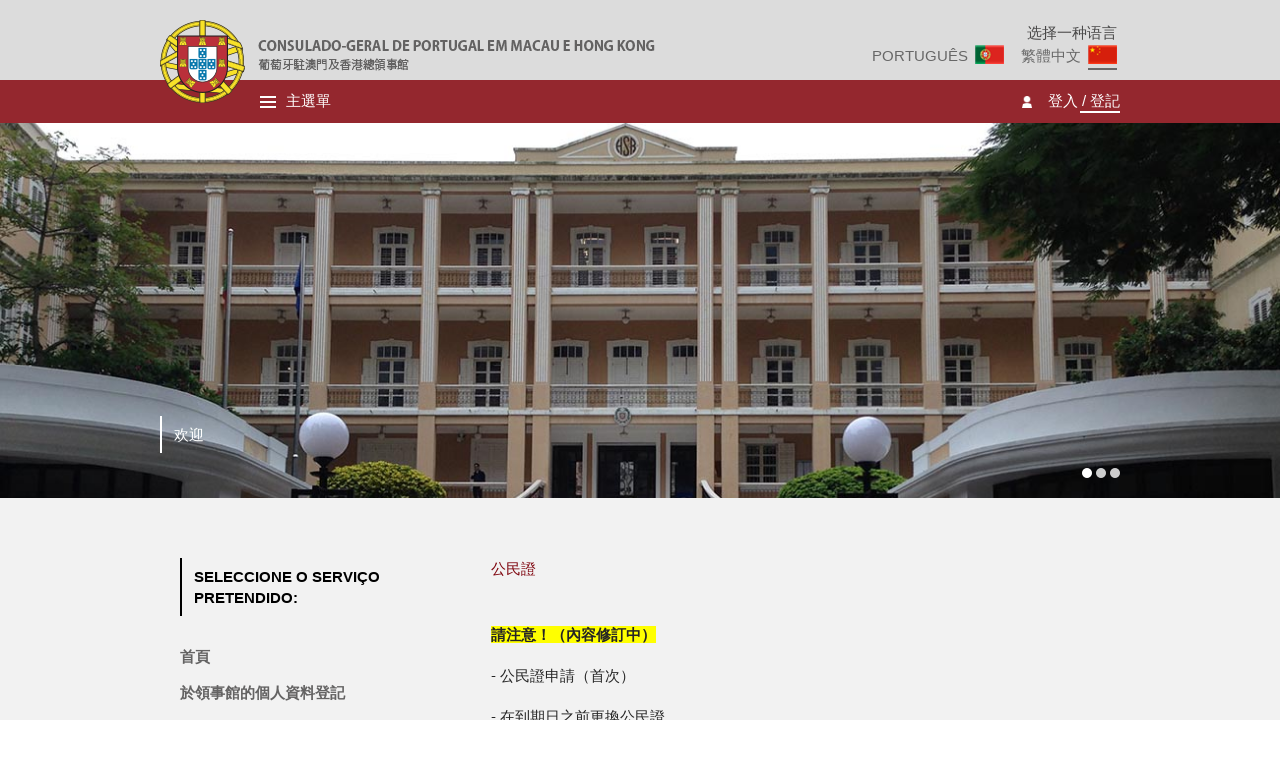

--- FILE ---
content_type: text/html; charset=utf-8
request_url: http://www.cgportugal.org/cn/cartaodocidadao
body_size: 13428
content:
<!doctype html><!--[if lt IE 7]> <html class="no-js lt-ie9 lt-ie8 lt-ie7" lang="cn"> <![endif]--><!--[if IE 7]> <html class="no-js lt-ie9 lt-ie8" lang="cn"> <![endif]--><!--[if IE 8]> <html class="no-js lt-ie9" lang="cn"> <![endif]--><!--[if gt IE 8]><!--> <html class="no-js" lang="cn"> <!--<![endif]--><head><meta charset="utf-8"><meta http-equiv="X-UA-Compatible" content="IE=edge,chrome=1"><meta http-equiv="Content-Type" content="text/html; charset=utf-8"><meta http-equiv="content-language" content="cn"><meta name="description" content="葡萄牙總領事館在澳門和香港的領事服務"><meta name="keywords" content="领事馆，葡萄牙领事馆，葡萄牙，葡萄牙，澳门，香港，香港，总领事馆，领事馆在澳门，传情达意领事馆领事馆"><meta name="robots" content="index,follow"><meta name="copyright" content="Consulado Geral de Portugal em Macau e Hong Kong 2025"><meta name="viewport" content="width=device-width, initial-scale=1, user-scalable=no"><title>Consulado Geral de Portugal em Macau e Hong Kong</title><link rel="icon" href="/img/favicon.png"><link href='https://fonts.googleapis.com/css?family=Lato:300,400,900' rel='stylesheet' type='text/css'><link rel="stylesheet" type="text/css" href="/css/in-layout_v5.css"><link href="/js/plugins/ui/jquery-ui.min.css" rel="stylesheet"><link href='/js/plugins/sweetalert/sweet-alert.css' rel='stylesheet' type='text/css'></head><body class="content cn"><input type="hidden" id="serverip" value="192.168.1.15"><div id="fb-root"></div><input data-temp="3" id="langForJs" type="hidden" class="hidden" value="cn"><div id="lbNewRegister" class="lightbox registo"></div><header> <div class="topbar"> <div class="inner"> <a class="logo ir" href="/cn/home">Consulado Geral de Portugal em Macau e Hong Kong</a> <a class="logo2 ir" href="/cn/home">Consulado Geral de Portugal em Macau e Hong Kong</a> <ul class="linguas"> <li>选择一种语言</li> <li ><a href="/pt" class="portugues">Português</a></li> <li style="display: none;" ><a href="/en" class="ingles">Inglês</a></li> <li class="current"><a href="/cn" class="chines">繁體中文</a></li> </ul> </div> </div> <div class="bottombar"> <div class="inner"> <a class="toggleMenu" style="float: left;" data-type="menu"><i class="burguer"></i>主選單</a> <a href="#" class="toggleMenu" data-type="login"><i class="user"></i>登入 / 登記</a> </div> <div class="clearfix"> <div class="col-md-9"> <h1><br/>選擇所需服務:</h1> <ul> <li><a href="/cn/home">首頁</a></li> <li><a href="/cn/inscricaoconsular">於領事館的個人資料登記</a></li> <li><a href="/cn/cartaodocidadao">公民證</a></li> <li><a href="/cn/registocivil">民事登記和國籍</a></li> <li><a href="/cn/passaporte">護照</a></li> <li><a href="/cn/viagemdemenores">未成年人出入境須知</a></li> <li><a href="/cn/vistos">簽證</a></li> <li><a href="/cn/notariado">公證</a></li> <li><a href="/cn/certificados">證明書</a></li> <li><a href="/cn/recenseamentomilitar">服兵役</a></li> <li><a href="/cn/recenseamentoeleitoral">選民登記</a></li> <li><a href="/cn/outrosassuntos">其他科目</a></li> <li><a href="/cn/contactos">聯絡人</a></li> <li><a href="/cn/avisos">通告</a></li> </ul> </div> <div class="col-md-3"> <h1><br/>請登入並查看你的個人資料:</h1> <div class="loginBox"> <form> <input type="text" name="aodSDA" id="oadDS8" placeholder="電郵"/> <input type="password" name="LLSas" id="alDS31" placeholder="密碼"/> <input type="hidden" class="hidden" name="langForm" id="langForm" value="cn"> <a href="#" id="tryLogin" class="doLogin">登入</a> </form> <br/> <a href="#" class="registar"> 新登記</a> <a class="resetPassword">找回密码</a> <a href="/manual_cn.pdf" target="_blank" class="ajuda">帮帮我？</a> </div> </div> </div> </div> <div class="mobileLanguage"> <ul class="linguas"> <li ><a href="/pt" class="portugues">Português</a></li> <li ><a href="/en" class="ingles" style="display: none;">English</a></li> <li class="current"><a href="/cn" class="chines">繁體中文</a></li> </ul> </div> <div class="banner"> <div class="inner"> <h1>欢迎</h1> <ul> <li></li> <li></li> <li></li> </ul> </div> </div></header><article> <div class="inner"> <div class="col-md-4"> <div class="submenu"> <h1>Seleccione o serviço <br/>pretendido:</h1> <a href="/cn/home">首頁</a> <a href="/cn/inscricaoconsular" >於領事館的個人資料登記</a> <a href="/cn/cartaodocidadao" class="current">公民證</a> <a href="/cn/registocivil" >民事登記和國籍</a> <a href="/cn/passaporte" >護照</a> <a href="/cn/viagemdemenores" >未成年人出入境須知</a> <a href="/cn/vistos" >簽證</a> <a href="/cn/notariado" >公證</a> <a href="/cn/certificados" >證明書</a> <a href="/cn/recenseamentomilitar" >服兵役</a> <a href="/cn/recenseamentoeleitoral" >選民登記</a> <a href="/cn/outrosassuntos" >其他科目</a> <a href="/cn/contactos" >聯絡人</a> <a href="/cn/avisos" >通告</a> </div> </div> <div class="mainContent col-md-7"> <h1>公民證</h1> <p align="justify"><strong><span style="font-size: x-large;"> <span style="background-color: #ffff00;">請注意！（內容修訂中）</span></span></strong></p><table width="740"><tbody><tr><td colspan="2"><p>-&nbsp;公民證申請（首次）</p><p>-&nbsp;在到期日之前更換公民證</p><p>-&nbsp;遺失，損壞，或被盜而補領公民證</p><p>-&nbsp;地址變更</p></td></tr><tr><td colspan="2"><p>公民證是（2月5日第7/2007號法律第1條第6款）&rdquo;包含多種個人身份數據資料的證件，其中包括用於光學讀</p><p>取的特定區域並納入了集成電路&rdquo;，使公民能夠以安全的方式親自識別自己的身份，並允許他們通過計算機化服</p><p>務來識別自己的身份並認證電子文件。</p><p>&nbsp;</p><p>出示有效的公民證（或有效的認別證）是辦理葡萄牙護照的先決條件。</p><p>&nbsp;</p><p>該證具有&ldquo;智能卡&rdquo;的格式，並在單個證件中合併以下資料：</p><p>（1）身份證</p><p>（2）納稅編號(NIF)</p><p>（3）社保編號</p><p>（4）健保編號。</p><p>該證還可以作為在葡萄牙境內的選民登記證明。</p><p>該證的正面顯示照片和公民身份識別元素，背面則顯示上述(2), (3), (4)項的號碼，以及光學讀取區域</p><p>和晶片。</p><p>該證包含一個接觸晶片，可以在其中存儲數字證書（用於身份驗證和電子簽名），並且還具有公民證上相同</p><p>的個人資料，並附加其他數據，即地址。</p><p>公民證由INCM（葡萄牙的Imprensa Nacional Casa da Moeda）製作；在持證人收到郵政通知</p><p>（通常是普通郵件）後，郵件當中包括持證人所使用的激活碼（含有PIN碼的信件）後，親自去領事館領取</p><p>該證,（NB：無需預約）。（注意：如果持證人在一個月內未收到含有PIN碼的信件，則應向領事館查詢有關其</p><p>處理的信息）。</p><p>注意：持證人為發出其公民證而聲明的地址將成為出於各種法律目的而出現的地址-例如: 出於選舉目的，如果</p><p>顯示持證人在葡萄牙境內居住，則按該地址確定投票地點（如果顯示的住址在葡萄牙境外，則該公民必須</p><p>進行其選民登記，因為他將從葡萄牙本地選民登記冊中被剔除。）出於稅務目的，確定在葡萄牙境內或境外居</p><p>住的納稅制度；為了辦理葡萄牙的駕駛執照，登記地址必須是葡萄牙。</p><p>對於也登記有葡萄牙住址的持證人，只要持證人負責取得激活碼，可以在澳門領取公民證。激活碼信件將郵寄</p><p>到持證人指定的地址。</p><p>一般而言，公民證可以在遞交申請的地方以外的其他地方領取，在這種情況下，提交申請時必須提出特定的</p><p>請求。</p><p>有關情況介紹如下：</p><p>-&nbsp;公民證申請（首次）</p><p>-&nbsp;在到期日之前更換公民證</p><p>-&nbsp;遺失，損壞，或被盜而補領公民證</p><p>-&nbsp;地址變更</p></td></tr><tr><td width="127"><p>提交申請的方式：</p></td><td><p>您可以在此網站上預約（請按&nbsp;<u>登入</u><u>/ </u><u>登記</u>）&nbsp;</p></td></tr><tr><td width="127"><p>&nbsp;&nbsp;&nbsp;&nbsp;&nbsp;&nbsp;&nbsp;&nbsp; 所需文件：</p></td><td><p><strong>公民證申請（首次）</strong></p><p>&nbsp;</p><p>1）申請人的國民認別證[注意：帶正本和副本-見注釋a）]；</p><p>2）載有申請人身份和照片的本地證件（例如: 澳門特別行政區居民身份證或香港特別</p><p>行政區居民身份證）[注意：帶正本和副本-見注釋a）]；</p><p>3）納稅人/ NIF卡（如果有）；</p><p>4）社保卡（如果有）；</p><p>5）選民卡（如果有）；</p><p>6）健保卡（如果有）；</p><p>7）由葡萄牙當局（中央登記局或所在的登記處）發出之敘述出生證明, 有效期為發出之日起</p><p>&nbsp;&nbsp;&nbsp;&nbsp;&nbsp; 計12個月之內</p><p>[注意：可以免除-見注釋b）]；</p><p>注釋：</p><p>a）上面1）和2）中所述的文件副本正面和背面影印在A4紙同一版。</p><p>b）可以免除上述7）中所述的文件，前提是該文件可在民事登記數據庫中獲得，或</p><p>&nbsp;&nbsp;&nbsp;&nbsp;&nbsp;&nbsp; 已存檔在領事館。</p><p>&nbsp;</p><p><strong>在到期日之前更換公民證</strong></p><p><strong>&nbsp;</strong></p><p>1）申請人的公民證[注意：帶正本和副本-參見註釋a）]；</p><p>2）載有申請人身份和照片的本地證件（例如: 澳門特別行政區居民身份證或香港特別行政</p><p>&nbsp;&nbsp;&nbsp; 區居民身份證）[注意：帶正本和副本-見註釋a）]；</p><p>&nbsp;&nbsp;&nbsp;&nbsp; 注意：</p><p>a）&nbsp;&nbsp; 上面1）和2）中所述的文件副本正面和背面影印在A4紙同一版。</p><p>&nbsp;</p><p>&nbsp;</p><p><strong>遺失，損壞，或被盜而補領公民證</strong></p><p>&nbsp;</p><p>1）警察當局發出的報失證明[NB：帶正本和副本；</p><p>2）載有申請人身份和照片的本地證件（例如: 澳門特別行政區居民身份證或香港特別行</p><p>政區居民身份證）[注意：帶正本和副本-見註釋a）]；</p><p>3）由葡萄牙當局（中央登記局或所在的登記處）發出之敘述出生證明, 有效期為發出之日起</p><p>&nbsp;&nbsp;&nbsp;&nbsp; 計12個月之內[注意：可以免除-見註b）]；</p><p>注釋：</p><p>a）上面1）和2）中所述的文件副本正面和背面影印在A4紙同一版。</p><p>&nbsp;</p><p>b）可以免除上述3）中所述的文件，前提是該文件可在民事登記數據庫中獲得，或</p><p>已存檔在領事館。</p><p><strong>&nbsp;</strong></p><p><strong>地址變更</strong></p><p>&nbsp;</p><p>要更改地址，持證人必須攜帶公民證一起前往領事館，並帶同相應的激活碼，</p><p>（分別為：身份驗證PIN碼和地址）。或者, 如果您有公民證PIN碼或手機激活密碼, 您可</p><p>簡易快捷地在此網站更改地址(https://www.autenticacao.gov.pt/).</p><p>&nbsp;</p><p>注意</p><p>如果申請人沒有PIN碼，則需向領取證件的櫃台(1號或2號櫃台)申請取回密碼, 應支付</p><p>5.00歐元 (應付費用將根據當時適用的領事館官方匯率以澳門元結算)。</p></td></tr><tr><td width="127"><p>費用：</p></td><td><p>1）對於公民證的發出或更換，應支付以下費用：</p><p>a）正常申請(5年有效期)：20.00歐元</p><p>&nbsp;&nbsp;&nbsp;&nbsp;&nbsp; 正常申請(10年有效期)：23.00歐元</p><p>&nbsp;</p><p>b）&nbsp; 緊急辦證並在國外領取(5年有效期)：45.00歐元</p><p>緊急辦證並在國外領取(10年有效期)：48.00歐元</p><p>&nbsp;</p><p>應付費用將根據當時適用的領事館官方匯率以澳門元結算</p><p>&nbsp;</p><p>c&nbsp;）郵寄費：5.00歐元，除了上述a）所述的費用</p><p>應付費用將根據當時適用的領事館官方匯率以澳門元結算</p><p>&nbsp;</p><p>d）自願更改地址：3.00歐元</p><p>應付費用將根據當時適用的領事館官方匯率以澳門元結算</p><p>&nbsp;</p><p>e) 在正常情況下， 6歲以下的兒童在首次申請公民證時，費用可減少50％，</p><p>應付費用將根據當時適用的領事館官方匯率以澳門元結算</p></td></tr><tr><td width="127"><p>領取時間：</p></td><td><p>在正常情況下，自提交申請和所有必要文件起計大約10到12個工作日(僅供參考) 。</p></td></tr><tr><td width="127"><p>備註：</p></td><td><p>1）未滿12周歲的申請人必須由其中一位父母責任監護人陪同，並帶同公民證或身份</p><p>證。</p><p>&nbsp;</p><p>2）葡文或英文地址。</p><p>3）當公民證遺失，損毀或被盜，必須立即通過電話，電子郵件或親自通知發證當局，</p><p>並儘快進行更換/補領。</p><p>4）所有年滿25歲或以上人士之公民證有效期為10年, 而25歲以下人士之公民證有效期</p><p>則為5年，並且必須在相應有效期的最後6個月內或因為其中的個人資料有所變更時</p><p>要求更換。</p><p>5）新的公民證的交付是在持證人退回之前的身份證以及納稅人卡, 社保卡, 健保卡以註銷</p><p>後進行的。遺失，損毀或被盜的情況除外。</p><p>6）公民證可以由持證人在提交申請時事先指定的第三方代領取, 以及根據法律規定</p><p>&nbsp;&nbsp;&nbsp;&nbsp;&nbsp; 認可為沒有自主能力的持證人可由第三方代其領取公民證。在這種情況下，第三方不會</p><p>&nbsp;&nbsp;&nbsp;&nbsp;&nbsp; 激活數字簽名。如果符合條件，申請人可以在以後隨時激活電子簽名。法律特定許可</p><p>&nbsp;&nbsp;&nbsp;&nbsp;&nbsp; 沒有自主能力的持證人情況除外。</p><p>7）只有在16歲以上的公民才能激活電子簽名，而被禁止的公民則無法激活。在任何</p><p>情況下, 電子簽名都不可由代領取公民證的第三方激活。</p><p>8）公民證必須在一年內領取。此後，持證人必須申請新的公民證並支付相應費用。</p><p>9）為了獲得領事館提供的服務，申請人必須在領事館登記。如果您尚未登記，應正式</p><p>啟動相應的程序。有關更多信息，請參見&nbsp;<a href="https://www.cgportugal.org/pt/inscricaoconsular">領事登記</a>。</p><p>&nbsp;</p><p>&nbsp;</p><p>網上更換公民證</p></td></tr></tbody></table><p>葡萄牙電子政府入口網站<a href="https://eportugal.gov.pt/servicos/renovar-o-cartao-%20%20%20%20%20%20%20%20%20%20%20%20%20%20%20%20%20%20%20%20%20de-cidadao">https://eportugal.gov.pt/servicos/renovar-o-cartao-&nbsp;&nbsp;&nbsp;&nbsp;&nbsp;&nbsp;&nbsp;&nbsp;&nbsp;&nbsp;&nbsp;&nbsp;&nbsp;&nbsp;&nbsp;&nbsp;&nbsp;&nbsp;&nbsp;&nbsp; de-cidadao</a>提供網上更換公民證服務</p><p>&nbsp;</p><p>&nbsp;&nbsp;&nbsp;&nbsp;&nbsp;&nbsp;&nbsp;&nbsp;&nbsp;&nbsp;&nbsp;&nbsp;&nbsp;&nbsp;&nbsp;&nbsp;&nbsp;&nbsp;&nbsp;&nbsp;&nbsp;&nbsp;&nbsp;&nbsp;&nbsp;&nbsp;&nbsp;&nbsp;&nbsp;&nbsp;&nbsp;&nbsp;&nbsp;&nbsp;&nbsp;&nbsp;&nbsp;&nbsp;&nbsp;&nbsp; 網上更換公民證只適用於25歲或以上人士</p><p>&nbsp;</p><p>&nbsp;&nbsp;&nbsp;&nbsp;&nbsp;&nbsp;&nbsp;&nbsp;&nbsp;&nbsp;&nbsp;&nbsp;&nbsp;&nbsp;&nbsp;&nbsp;&nbsp;&nbsp;&nbsp;&nbsp;&nbsp;&nbsp;&nbsp;&nbsp;&nbsp;&nbsp;&nbsp;&nbsp;&nbsp;&nbsp;&nbsp;&nbsp;&nbsp;&nbsp;&nbsp;&nbsp;&nbsp;&nbsp;&nbsp;&nbsp; 網上更換公民證只適用於指紋曾經在之前的申請時已被錄取的情況下</p><p>&nbsp;</p><p>&nbsp;&nbsp;&nbsp;&nbsp;&nbsp;&nbsp;&nbsp;&nbsp;&nbsp;&nbsp;&nbsp;&nbsp;&nbsp;&nbsp;&nbsp;&nbsp;&nbsp;&nbsp;&nbsp;&nbsp;&nbsp;&nbsp;&nbsp;&nbsp;&nbsp;&nbsp;&nbsp;&nbsp;&nbsp;&nbsp;&nbsp;&nbsp;&nbsp;&nbsp;&nbsp;&nbsp;&nbsp;&nbsp;&nbsp;&nbsp;&nbsp; 在獲取相關服務時, 持證人需擁有:</p><p>&nbsp;&nbsp;&nbsp;&nbsp;&nbsp;&nbsp;&nbsp;&nbsp;&nbsp;&nbsp;&nbsp;&nbsp;&nbsp;&nbsp;&nbsp;&nbsp;&nbsp;&nbsp;&nbsp;&nbsp;&nbsp;&nbsp;&nbsp;&nbsp;&nbsp;&nbsp;&nbsp;&nbsp;&nbsp;&nbsp;&nbsp;&nbsp;&nbsp;&nbsp;&nbsp;&nbsp;&nbsp;&nbsp;&nbsp;&nbsp;&nbsp;&nbsp;&nbsp;&nbsp;&nbsp;&nbsp; *通過手機接收的激活碼和PIN碼</p><p>&nbsp;&nbsp;&nbsp;&nbsp;&nbsp;&nbsp;&nbsp;&nbsp;&nbsp;&nbsp;&nbsp;&nbsp;&nbsp;&nbsp;&nbsp;&nbsp;&nbsp;&nbsp;&nbsp;&nbsp;&nbsp;&nbsp;&nbsp;&nbsp;&nbsp;&nbsp;&nbsp;&nbsp;&nbsp;&nbsp;&nbsp;&nbsp;&nbsp;&nbsp;&nbsp;&nbsp;&nbsp;&nbsp;&nbsp;&nbsp; &nbsp;&nbsp;&nbsp;或</p><p>&nbsp;&nbsp;&nbsp;&nbsp;&nbsp;&nbsp;&nbsp;&nbsp;&nbsp;&nbsp;&nbsp;&nbsp;&nbsp;&nbsp;&nbsp;&nbsp;&nbsp;&nbsp;&nbsp;&nbsp;&nbsp;&nbsp;&nbsp;&nbsp;&nbsp;&nbsp;&nbsp;&nbsp;&nbsp;&nbsp; &nbsp;&nbsp;&nbsp;&nbsp;&nbsp;&nbsp;&nbsp;&nbsp;&nbsp;&nbsp;&nbsp;&nbsp;&nbsp; *公民證和PIN碼, 公民證插於電腦和讀卡器讀取資料</p><p style="text-align: justify;"><br /><br /></p> </div> <br class="clearfix"/> <div class="contentTools col-md-12"> <a class="backToTop">Voltar ao Topo</a> </div> </div></article><footer> <div class="mapaContactos"> <div id="map"></div> <div class="contactos"> <a class="close">X</a> <h1 data-link="index.php?lang=cn&mod=content&area=contactos">聯絡資訊</h1> <a class="chancelaria">葡萄牙駐澳門及香港總領事館</a> <div class="chancelariaContainer"> <label>開放時間:</label> <span>09:00 至 12:30 及 13:30 至 16:00</span> <br class="clearfix"/> <label>地址:</label> <span>澳門伯多祿局長街45號</span> <br class="clearfix"/> <label>電話:</label> <a>+853 28356660</a> <br class="clearfix"/> <br class="clearfix"/> <label>電郵:</label> <a href="/cdn-cgi/l/email-protection#5831363e371835363d76282c"><span class="__cf_email__" data-cfemail="fb92959d94bb96959ed58b8f">[email&#160;protected]</span></a> <br class="clearfix"/> <label>簽證事務查詢電郵:</label> <a href="/cdn-cgi/l/email-protection#ec9a859f98839fc2818d8f8d99ac818289c29c98"><span class="__cf_email__" data-cfemail="76001f05021905581b17151703361b1813580602">[email&#160;protected]</span></a> <br class="clearfix"/> <label>民事登記事務查詢電郵:</label> <a href="/cdn-cgi/l/email-protection#b4c6d1d3ddc7c0dbd7ddc2ddd89ad9d5d7d5c1f4d9dad19ac4c0"><span class="__cf_email__" data-cfemail="d3a1b6b4baa0a7bcb0baa5babffdbeb2b0b2a693bebdb6fda3a7">[email&#160;protected]</span></a> <br class="clearfix"/> <label>文件公證事務查詢電郵:</label> <a href="/cdn-cgi/l/email-protection#553b3a2134273c34313a7b383436342015383b307b2521"><span class="__cf_email__" data-cfemail="99f7f6edf8ebf0f8fdf6b7f4f8faf8ecd9f4f7fcb7e9ed">[email&#160;protected]</span></a> </div> <a class="honorario">葡萄牙註香港名譽領事館</a> <div class="honorarioContainer"> <label>開放時間:</label> <span>星期一，星期三，星期五 下午2時30分 至 下午 5時15分</span> <br class="clearfix"/> <label>地址:</label> <span>B室，25/女亚德利商业大厦，干诺道西3，上环，香港</span> <br class="clearfix"/> <label>電話:</label> <a>+852 25877182</a> <br class="clearfix"/> <br class="clearfix"/> <label>電郵:</label> <a href="/cdn-cgi/l/email-protection#264f484049664e4d564954525341474a45494808495441"><span class="__cf_email__" data-cfemail="452c2b232a052d2e352a373130222429262a2b6b2a3722">[email&#160;protected]</span></a> </div> <a class="seeMap">查看地图 <i class="mapMarker"></i></a> </div> </div> <div class="inner"> <a class="logo ir" href="/">Consulado Geral de Portugal em Macau e Hong Kong</a> <ul class="linguas"> <li ><a href="/pt" class="portugues ir">Português</a></li> <li class="current"><a href="/cn" class="chines ir">Chinês</a></li> </ul> <br class="clearfix"/> <div class="col-md-8"> <div class="col-md-6"> <a href="/cn" class="mainLink">首頁</a> <a href="/cn/inscricaoconsular" class="mainLink">於領事館的個人資料登記</a> <a href="/cn/cartaodocidadao" class="mainLink">公民證</a> <a href="/cn/registocivil" class="mainLink">民事登記和國籍</a> <a href="/cn/passaporte" class="mainLink">護照</a> <a href="/cn/viagemdemenores" class="mainLink">未成年人出入境須知</a> <a href="/cn/vistos" class="mainLink">簽證</a> </div> <div class="col-md-6"> <a href="/cn/notariado" class="mainLink">公證</a> <a href="/cn/certificados" class="mainLink">證明書</a> <a href="/cn/recenseamentomilitar" class="mainLink">服兵役</a> <a href="/cn/recenseamentoeleitoral" class="mainLink">選民登記</a> <a href="/cn/outrosassuntos" class="mainLink">其他科目</a> <a href="/cn/contactos" class="mainLink">聯絡人</a> <a href="/cn/avisos" class="mainLink">通告</a> </div> </div> </div> <div class="footer_logos"> <div class="inner"> <a href="http://www.portugal.gov.pt/pt/os-ministerios/ministerio-dos-negocios-estrangeiros.aspx" target="_blank"><img src="/img/logotipos/logo_mne.png" alt="Ministério dos Negócios Estrangeiros"/></a> <a href="http://www.portugalglobal.pt/PT/Paginas/Index.aspx" target="_blank"><img src="/img/logotipos/logo_aicep.png" alt="aicep"/></a> <a href="http://www.portugal.gov.pt/pt.aspx" target="_blank"><img src="/img/logotipos/logo_pg.png" alt="Portal do Governo"/></a> <a href="http://www.instituto-camoes.pt/" target="_blank"><img src="/img/logotipos/logo_camoes.png" alt="Instituto Camões"/></a> <a href="http://www.presidencia.pt/" target="_blank"><img src="/img/logotipos/logo_prp.png" alt="Presidência da Repúbica Portuguesa"/></a> <a href="http://www.cplp.org/" target="_blank"><img src="/img/logotipos/logo_cplp.png" alt="CPLP"/></a> <a href="http://ipor.mo/" target="_blank"><img src="/img/logotipos/novo-ipor.png" alt="Instituto Português do Oriente"/></a> <a href="http://www.portaldocidadao.pt/PORTAL/pt" target="_blank"><img src="/img/logotipos/logo_pc.png" alt="Portal do Cidadão"/></a> <a href="http://www.forumchinaplp.org.mo/" target="_blank"><img src="/img/logotipos/logo_patrocinador.png" alt="Secretariado Permanente do Fórum Para a Cooperação Económica e Comercial Entre a China e os Países de Língua Portuguesa (Macau)"/></a> </div> </div></footer><div class="legalNotice"> <div class="inner"> <p class="copyright">Copyright © 2015 Consulado Geral de Portugal em Macau e Hong Kong</p> <p>在本网站所载资料是近似值，以便于获得领事服务。 经过精心编辑，并对应最先进的法律和相关事实的最新知识;但没有给出承诺，不更换适用的法律标准，不具法律约束力的义务来源。</p> </div></div><script data-cfasync="false" src="/cdn-cgi/scripts/5c5dd728/cloudflare-static/email-decode.min.js"></script><script> (function(i,s,o,g,r,a,m){i['GoogleAnalyticsObject']=r;i[r]=i[r]||function(){ (i[r].q=i[r].q||[]).push(arguments)},i[r].l=1*new Date();a=s.createElement(o), m=s.getElementsByTagName(o)[0];a.async=1;a.src=g;m.parentNode.insertBefore(a,m) })(window,document,'script','//www.google-analytics.com/analytics.js','ga'); ga('create', 'UA-57813091-2', 'auto'); ga('send', 'pageview'); window.fbAsyncInit = function() { FB.init({ appId : '1573497279552032', xfbml : true, version : 'v2.1' }); }; (function(d, s, id) { var js, fjs = d.getElementsByTagName(s)[0]; if (d.getElementById(id)) return; js = d.createElement(s); js.id = id; js.src = "//connect.facebook.net/en_US/sdk.js"; fjs.parentNode.insertBefore(js, fjs); }(document, 'script', 'facebook-jssdk'));</script><script src="https://maps.googleapis.com/maps/api/js?v=3.exp"></script><script src="//ajax.googleapis.com/ajax/libs/jquery/2.1.1/jquery.min.js"></script><script>window.jQuery || document.write('<script src="/js/libs/jquery-2.1.1.min.js"><\/script>')</script><script>var dictionary={"CHINES":"\u4e2d\u6587","MENUPRINCIPAL":"\u4e3b\u9078\u55ae","LOGIN2":"\u767b\u5165","REGISTO2":"\u767b\u8a18","SELECIONE":"\u670d\u52d9","QUEPRETENDE":"\u662f\u5426\u4ece\u4e0a\u4e00\u4e2a\u4f4d\u7f6e\u7ee7\u7eed\uff1f","INICIO":"\u9996\u9801","LOGIN3":"\u767b\u5165","LOGIN4":"\u6570\u636e","BEMVINDO":"\u6b22\u8fce","NOVOREGISTO":"\u65b0\u767b\u8a18","CONTACTOS":"\u806f\u7d61\u8cc7\u8a0a","AVISOFOOTER1":"\u5728\u672c\u7f51\u7ad9\u6240\u8f7d\u8d44\u6599\u662f\u8fd1\u4f3c\u503c\uff0c\u4ee5\u4fbf\u4e8e\u83b7\u5f97\u9886\u4e8b\u670d\u52a1\u3002","AVISOFOOTER2":"\u7ecf\u8fc7\u7cbe\u5fc3\u7f16\u8f91\uff0c\u5e76\u5bf9\u5e94\u6700\u5148\u8fdb\u7684\u6cd5\u5f8b\u548c\u76f8\u5173\u4e8b\u5b9e\u7684\u6700\u65b0\u77e5\u8bc6;\u4f46\u6ca1\u6709\u7ed9\u51fa\u627f\u8bfa\uff0c\u4e0d\u66f4\u6362\u9002\u7528\u7684\u6cd5\u5f8b\u6807\u51c6\uff0c\u4e0d\u5177\u6cd5\u5f8b\u7ea6\u675f\u529b\u7684\u4e49\u52a1\u6765\u6e90\u3002","ACEDER":"\u767b\u5165","VERMAPA":"\u67e5\u770b\u5730\u56fe","HOME":"\u9996\u9801","NOTIFICATIONS":"??","TESTE1":"\u67e5\u770b\u5730\u56fe","TESTE3":"??","TESTE9":"??","TESTE4":"????","TESTE5":"????","TESTE6":"\u984d","NOTICACOES1":"\u6c92\u6709\u901a\u77e5","NOTICACOES2":"\u901a\u77e5","INICIO2":"\u4e3b\u9801","MARCACOES":"\u9810\u7d04","DADOSDOUTENTE":"\u500b\u4eba\u8cc7\u6599","LOGOUT":"\u767b\u51fa","DEPENDENTES":"\u5b50\u5973","BEMVINDO2":"\u6b61\u8fce","FOOTERTEXT1":"\u5728\u672c\u7db2\u7ad9\u6240\u8f09\u8cc7\u6599\u662f\u8fd1\u4f3c\u503c, \u4ee5\u4fbf\u65bc\u7372\u5f97\u9818\u4e8b\u670d\u52d9, \u7d93\u904e\u7cbe\u5fc3\u7de8\u8f2f, \u4e26\u5c0d\u61c9\u6cd5\u5f8b\u548c\u76f8\u95dc\u4e8b\u5be6\u7684\u6700\u65b0\u77e5\u8b58; \u4f46\u6c92\u6709\u7d66\u4e88\u627f\u8afe, \u4e0d\u66f4\u63db\u9069\u7528\u7684\u6cd5\u5f8b\u6a19\u6e96, \u4e0d\u5177\u6cd5\u5f8b\u7d04\u675f\u529b\u7684\u7fa9\u52d9\u4f86\u6e90\u3002","METATITLE":"\u8461\u8404\u7259\u99d0\u6fb3\u9580\u53ca\u9999\u6e2f\u7e3d\u9818\u4e8b\u9928","COPYRIGHT":"\u7248\u6b0a","SITETEXT1":"\u5728\u6b64\u53ef\u67e5\u770b\u4f60\u53ca\u4f60\u7684\u672b\u6210\u5e74\u5b50\u5973\u6240\u767b\u8a18\u7684\u9810\u7d04\u7d00\u9304 \u5982\u6709\u9700\u8981\uff0c\u3000\u53ef\u53d6\u6d88\u4f60\u7684 \u9810\u7d04\u767b\u8a18","SITETEXT2":"\u5982\u9700\u767b\u8a18\u65b0\u9810\u7d04\uff0c\u3000\u8acb\u6309 \u201c\u5efa\u7acb\u65b0\u9810\u7d04\u201d","CRIARMARCACAO":"\u65b0\u9810\u7d04","CANCELAR":"\u53d6\u6d88","BILHETEIDENTIDADE":"\u8a8d\u5225\u8b49","CARTAODECIDADAO":"\u516c\u6c11\u8b49","PASSAPORTE":"\u8b77\u7167","URGENTE":"\u7dca\u6025","TIPO":"\u7a2e\u985e","DATA":"\u65e5\u671f","HORA":"\u6642\u9593","NOME":"\u59d3\u540d","ASSUNTO":"\u4e3b\u984c","DOCUMENTACAO":"\u6587\u4ef6","VALIDADE":"\u5230\u671f\u65e5","GUARDAR":"\u5132\u5b58","VERHISTORICO":"\u67e5\u770b\u7d00\u9304","ULTIMASMARCACOES":"\u524d\u4e00\u500b\u9810\u7d04","ESTADO":"\u72c0\u6cc1","SITETEXT3":"\u5047\u5982\u4f60\u4e0d\u60f3\u70ba\u672a\u6210\u5e74\u5b50\u5973\u958b\u8a2d\u65b0\u7368\u7acb\u8cec\u6236\uff0c\u3000\u8acb\u4f7f\u7528\u672c\u90e8\u5206\uff0c\u3000\u5728\u6b64\u53ef\u767b\u8a18\u53ca\u4fee\u6539\u672a\u6210\u5e74\u5b50\u5973\u8cc7\u6599\u3002 \u7576\u767b\u8a18\u5f8c\u624d\u53ef\u70ba\u672a\u6210\u5e74\u5b50\u5973\u767b\u8a18\u9810\u7d04\u3002\u4f60\u7684\u8cec\u6236\u5c07\u8ca0\u8cac\u7ba1\u7406\u4f60\u5b50\u5973\u7684\u8cc7\u6599\uff0c\u3000\u6240\u6709\u901a\u77e5\u5c07\u5bc4\u53bb\u4f60\u7684\u8cec\u6236\u3002","REGISTARDEPENDENTE":"\u767b\u8a18\u65b0\u5b50\u5973","SITETEXT4":"\u4f60\u5c1a\u672a\u767b\u8a18\u4efb\u4f55\u672a\u6210\u5e74\u5b50\u5973","DATANASCIMENTO":"\u51fa\u751f\u65e5\u671f","EMAIL":"\u96fb\u90f5","TELEMOVEL":"\u624b\u63d0\u96fb\u8a71","MORADA":"\u5730\u5740","PAIS":"\u570b\u5bb6","SELECCIONE":"\u9078\u64c7","ALTERARPASSWORD":"\u66f4\u65b0\u5bc6\u78bc","PASSWORD1":"\u820a\u5bc6\u78bc","PASSWORD2":"\u5bc6\u78bc","PASSWORD3":"\u91cd\u8907\u5bc6\u78bc","SITETEXT5":"\u8acb\u7a0d\u5019, \u6211\u5011\u6b63\u5728\u78ba\u8a8d\u53ca\u8f38\u5165\u4f60\u7684\u9810\u7d04","ETAPA":"\u6b65\u9a5f","INFORMACAO":"\u8cc7\u6599","INFORMCAO":"\u8cc7\u6599","SELECCIONEAPESSOA":"\u9078\u64c7\u4e00\u4eba","CONTACTO":"\u806f\u7d61\u8cc7\u6599","SITETEXT6":"\u5982\u9700\u4fee\u6539\u8cc7\u6599\uff0c\u8acb\u6309\u7528\u6236\u8cc7\u6599","SERVICOPRETENDIDO":"\u6240\u9700\u670d\u52d9","SELECCIONEFICHEIROS":"\u9078\u64c7\u4f60\u7684\u6a94\u6848","UPLOAD":"\u4e0a\u8f09","SITETEXT7":"\u61c9\u63d0\u4f9b\u6587\u4ef6\u4ee5\u8b49\u660e\u6025\u9700\u8fa6\u8b49\u3002\u6309 \u201c \u9078\u64c7\u6a94\u6848\u201d\u7136\u5f8c\u201c \u767c\u9001\u201d \u3002\u4f60\u53ef\u767c\u9001\u591a\u65bc\u4e00\u500b\u6a94\u6848, \u4e26\u5728\u767c\u9001\u6642\u66f4\u6539\u6a94\u6848\u540d\u7a31\u3002","SITETEXT8":"\u6bcf\u500b\u4e0a\u8f09\u6a94\u6848\u4ee55Mb\u70ba\u9650, \u7a2e\u985e: .jpg .jpeg .png .bmp .pdf .doc .docx","CONTINUARMARCACAO":"\u7e7c\u7e8c\u9810\u7d04","MOTIVO1":"\u56e0\u671f\u6eff\u66f4\u63db","MOTIVO2":"(\u904e\u671f\/\u6709\u6548\u671f\u5c11\u65bc\uff16\u500b\u6708)","MOTIVO3":"\u5176\u4ed6\u539f\u56e0\u66f4\u63db","ENVIAR":"\u767c\u9001","ERROR1":"\u5fc5\u9808\u9644\u8f09\u4f60\u8b49\u4ef6\u4e4b\u6578\u78bc\u526f\u672c","MOTIVO4":"\u5176\u4ed6\u539f\u56e0","MOTIVO5":"\u9700\u9644\u8f09\u6709\u95dc\u8b49\u660e\u6587\u4ef6","AGENDAMENTO":"\u9810\u7d04","VALIDACAOFINAL":"\u6700\u5f8c\u78ba\u8a8d","MARCACAOEMNOME":"\u9810\u7d04\u540d\u5b57","SITETEXT9":"\u5982\u8cc7\u6599\u6b63\u78ba\uff0c\u3000\u53ef\u6309 \u201c\u7d50\u675f\u9810\u7d04\u201d\u4ee5\u5b8c\u6210\u767b\u8a18\u3002 \u5982\u6709\u9700\u8981\uff0c\u53ef\u5728\u9032\u5165\u4e0b\u4e00\u6b65\u524d\u66f4\u6539\u8cc7\u6599","BILHETEDEIDENTIDADE":"\u8a8d\u5225\u8b49","MANHA":"\u4e0a\u5348","TARDE":"\u4e0b\u5348","SITETEXT10":"\u9451\u65bc\u4f60\u8b49\u4ef6\u4e4b\u6709\u6548\u65e5\u671f\uff0c\u3000\u53ea\u80fd\u7531\u6b64\u65e5\u958b\u59cb\u9810\u7d04: ","PENDENTE":"\u5f85\u5b9a","CONFIRMADA":"\u78ba\u8a8d","SIM":"\u662f","NAO":"\u5426","NAOTEMMARCACAO":"\u6c92\u6709\u4efb\u4f55\u9810\u7d04\u767b\u8a18","SITETEXT11":"\u8f38\u5165\u4f60\u7684\u8a8d\u5225\u8b49\/\u516c\u6c11\u8b49\u8cc7\u6599\u4ee5\u4fbf\u63a5\u6536\u5230\u671f\u63d0\u793a\u901a\u77e5","NUMERO":"\u865f\u78bc","DADOSPESSOAIS":"\u500b\u4eba\u8cc7\u6599","NOMES":"\u540d\u5b57","APELIDOS":"\u59d3\u6c0f","DOCUMENTOS":"\u6587\u4ef6","PESSOAIS":"\u500b\u4eba","EDITARDADOS":"\u4fee\u6539\u8cc7\u6599","FINALIZADO":"\u5b8c\u7d50","SERVICOURGENTE":"\u52a0\u5feb\u9810\u7d04\u7533\u8acb","INSIRAMOTIVOURGENCIA":"\u8f38\u5165\u7dca\u6025\u8fa6\u8b49\u539f\u56e0","INDIQUEMOTIVO":"\u8aaa\u660e\u539f\u56e0","ANEXARFICHEIROS":"\u9644\u8f09\u6a94\u6848","OUTROSMOTIVOS":"\u5176\u4ed6\u539f\u56e0","DATADEMARCACAO":"\u9810\u7d04\u65e5\u671f","SERVICOSENCERRADOS":"\u505c\u6b62\u670d\u52d9","DIAPREENCHIDO":"\u662f\u65e5\u5df2\u6eff \/ \u4e0d\u63a5\u53d7\u767b\u8a18","DIASELECCIONADO":"\u5df2\u9078\u65e5\u671f","TITULARDACONTA":"\u8cec\u6236\u6301\u6709\u4eba","FINALIZARMARCACAO":"\u5b8c\u6210\u9810\u7d04\u767b\u8a18","SITETEXT12":"\u5728\u6b64\u53ef\u67e5\u770b\u4f60\u6240\u9810\u7d04\u767b\u8a18\u7684\u8cc7\u6599","SITETEXT13":"\u6b64\u70ba\u9810\u7d04\u767b\u8a18\u4e4b\u6536\u64da, \u53ef\u5217\u5370\u4fdd\u5b58, \u8acb\u6309\u9810\u7d04\u65e5\u671f\u524d\u4f86\u8fa6\u8b49","NORMAL":"\u6b63\u5e38","REFERENCIA":"\u53c2\u8003","DADOS":"\u8cc7\u6599","PASSWORD":"\u5bc6\u78bc","REPEAT":"\u91cd\u8907","PRETENDEFAZERLOGOUT":"\u662f\u5426\u78ba\u5b9a\u767b\u51fa","OBRIGADO":"\u8b1d\u8b1d","ATEBREVE":"\u518d\u898b","AGUARDE":"\u8acb\u7a0d\u5019","CARREGARINFORMACAO":"\u4fe1\u606f","OBRIGATORIOSERVICOPRETENDIDO":"\u5fc5\u9808\u9078\u64c7\u4f60\u6240\u9700\u7684\u670d\u52d9","ERROPEDIDOURGENTE":"\u7dca\u6025\u8fa6\u8b49\u7533\u8acb\u5fc5\u9808\u8aaa\u660e\u539f\u56e0, \u5728\u53ef\u80fd\u60c5\u6cc1\u4e0b\u9644\u8f09\u8b49\u660e\u6587\u4ef6","MARCACAOCOMSUCESSO":"\u9810\u7d04\u767b\u8a18\u6210\u529f, \u518d\u898b","IMPRIMIR":"\u5217\u5370","FAZERUPLOADDOCUMENTO":"\u8bf7\u70b9\u51fb\u6b64\u5904\u4e0a\u4f20\u60a8\u7684\u6587\u4ef6","ELIMINAR":"\u522a\u9664","ERRO":"\u932f\u8aa4","TENTENOVAMENTE":"\u8acb\u518d\u8a66","FECHAR":"\u95dc\u9589","CANCELARMARCACAO":"\u53d6\u6d88\u9810\u7d04\u767b\u8a18","DESEJACANCELARMARCACAO":"\u662f\u5426\u78ba\u5b9a\u53d6\u6d88\u9810\u7d04\u767b\u8a18","SIMCANCELAR":"\u662f, \u53d6\u6d88","CANCELADA":"\u5df2\u53d6\u6d88","CANCELADACOMSUCESSO":"\u53d6\u6d88\u6210\u529f","MARCACAONAOCANCELADA":"\u4f60\u7684\u9810\u7d04\u767b\u8a18\u6c92\u88ab\u53d6\u6d88","VOLTAR":"\u56de\u6765","AMBOSDOCUMENTOSALTERADOSCOMSUCESSO":"\u5169\u500b\u6a94\u6848\u5df2\u6210\u529f\u5132\u5b58","APENASCCGUARDADO":"\u50c5\u6210\u529f\u5132\u5b58\u4f60\u7684\u516c\u6c11\u8b49, \u4f60\u8f38\u5165\u7684\u8b77\u7167\u865f\u78bc\u5df2\u5b58\u5728\u65bc\u6211\u5011\u7684\u8cc7\u6599\u5eab","APENASPASSAPORTEGUARDADO":"\u50c5\u6210\u529f\u5132\u5b58\u4f60\u7684\u8b77\u7167, \u4f60\u8f38\u5165\u7684\u516c\u6c11\u8b49\u865f\u78bc\u5df2\u5b58\u5728\u65bc\u6211\u5011\u7684\u8cc7\u6599\u5eab","SUCESSO":"\u6210\u529f","CAMPOSPREENCHIMENTOOBRIGATORIO":"\u9019\u4e9b\u7a7a\u683c\u5fc5\u9808\u586b\u5beb","CAMPOSPREENCHIMENTOOBRIGATORIONUMEROINSERIDOS":"\u9019\u4e9b\u7a7a\u683c\u5fc5\u9808\u586b\u5beb, \u6216\u8005\u4f60\u8f38\u5165\u7684\u5169\u500b\u8b49\u4ef6\u865f\u78bc\u5df2\u5b58\u5728\u65bc\u6211\u5011\u7684\u8cc7\u6599\u5eab","PASSWORDALTERADA":"\u4f60\u7684\u5bc6\u78bc\u66f4\u6539\u6210\u529f","VARIFICARCAMPOSPASSWORD5":"\u8acb\u6838\u5c0d\u8cc7\u6599, \u4f60\u7684\u5bc6\u78bc\u9700\u591a\u65bc5\u500b\u4f4d","DADOSGRAVADOS":"\u8cc7\u6599\u5132\u5b58\u6210\u529f","REGISTER":"\u767b\u8a18","LEGENDATELEMOVEL":"\uff08\u570b\u5bb6, \u4ee3\u78bc\u548c\u865f\u78bc)","SELECIONELINGUA":"\u9009\u62e9\u4e00\u79cd\u8bed\u8a00","RECUPERARPASSWORD":"\u627e\u56de\u5bc6\u7801","FICHEIRONAOENVIADO":"\u6b64\u6587\u4ef6\u8fd8\u6ca1\u6709\u88ab\u53d1\u9001","SELECIONEQUEPRETENDE":"\u9078\u64c7\u6240\u9700\u670d\u52d9","LOGINVEJADADOS":"\u8acb\u767b\u5165\u4e26\u67e5\u770b\u4f60\u7684\u500b\u4eba\u8cc7\u6599","SAIR":"\u96e2\u958b","FEZLOGOUT":"\u6210\u529f\u6ce8\u9500","OBTERPASSWORD":"\u5f97\u5230\u5bc6\u7801","VOLTARLOGIN":"\u56de\u6765\u5230\u767b\u5f55","PEQERRO":"\u4f3c\u4e4e\u51fa\u73b0\u4e86\u4e00\u4e2a\u5c0f\u5931\u8bef","VERIFIQUECAMPOS":"\u8acb\u6838\u5c0d\u8cc7\u6599","OK":"\u597d","REGISTOSUCESSO":"\u4e0e\u6210\u529f\u6ce8\u518c","VERIFIQUEEMAILVALIDAR":"\u8bf7\u68c0\u67e5\u60a8\u7684\u7535\u5b50\u90ae\u4ef6\uff0c\u4ee5\u9a8c\u8bc1\u60a8\u7684\u6570\u636e","CONTINUAR":"\u7ee7\u7eed","EMAILVALIDO":"\u7535\u5b50\u90ae\u4ef6\u5fc5\u987b\u662f\u6709\u6548\u7684","EMAILENVIADO":"\u7535\u5b50\u90ae\u4ef6\u53d1\u9001","PARARECUPERARPASS":"\u8981\u6062\u590d\u60a8\u7684\u5bc6\u7801","VERIFIQUEEMAIL":"\u68c0\u67e5\u4f60\u7684\u7535\u5b50\u90ae\u4ef6","PODERAFAZERLOGIN":"\u60a8\u53ef\u4ee5\u4f7f\u7528\u60a8\u7684\u4e2a\u4eba\u4fe1\u606f\u767b\u5f55\uff0c\u8c22\u8c22","LINKINVALIDO":"\u60a8\u5c1d\u8bd5\u8bbf\u95ee\u8be5\u94fe\u63a5\u65e0\u6548","PECANOVAPASS":"\u63d0\u51fa\u4e00\u4e2a\u65b0\u88c5\u4fee\u7684\u5bc6\u7801","LOGINNOVOSDADOS":"\u60a8\u7684\u5bc6\u7801\u5df2\u66f4\u6539\uff0c\u60a8\u53ef\u4ee5\u767b\u5f55\u4f7f\u7528\u6570\u636e\u8bbf\u95ee","RECPASSERRO":"\u7684\u8bdd\u5fc5\u987b\u5339\u914d, \u957f\u4e8e5\u4e2a\u5b57\u7b26","CODIGOINCORRECTO":"\u60a8\u8f93\u5165\u7684\u4ee3\u7801\u662f\u4e0d\u6b63\u786e","NAOALTERARNUMERO":"\u8fd9\u662f\u76ee\u524d\u65e0\u6cd5\u6539\u53d8\u4f60\u7684\u7535\u8bdd\u53f7\u7801","CODIGOENVIADO":"\u53d1\u9001\u4ee3\u7801","CODIGOENVIADO2":"\u6fc0\u6d3b\u7801\u53d1\u9001\u5230\u60a8\u7684\u624b\u673a","TIPNOVOCODIGO":"\u8981\u83b7\u5f97\u4e00\u4e2a\u65b0\u7684\u4ee3\u7801\u5fc5\u987b\u8f93\u5165\u6709\u6548\u7684\u624b\u673a\u53f7\u7801\u4e0e\u56fd\u5bb6\u4ee3\u7801\uff08\u683c\u5f0f+ XXX\uff09","ALTERESUAPASS":"\u66f4\u6539\u60a8\u7684\u5bc6\u7801","INSIRACODIGOSMS":"\u8f38\u5165\u624b\u6a5f\u77ed\u4fe1\u5167\u986f\u793a\u7684\u5bc6\u78bc","CODIGO":"\u5bc6\u78bc","VALIDAR":"\u78ba\u8a8d\u4e26\u7e7c\u7e8c","CODIGOPERDIDO":"\u5982\u907a\u5931\u5bc4\u7d66\u4f60\u7684\u5bc6\u78bc\uff0c\u3000\u6216\u4f60\u7684\u624b\u6a5f\u865f\u78bc\u4e0d\u6b63\u78ba\uff0c\u3000\u8acb\u9078\u64c7\u4ee5\u4e0b\u9805\u76ee","ALTERARTELEMOVEL":"\u66f4\u6539\u624b\u6a5f\u865f\u78bc","PEDIRCODIGO":"\u7d22\u53d6\u65b0\u5bc6\u78bc","MOTIVOMARCACAOURGENTE":"\u5fc5\u9808\u8aaa\u660e\u7dca\u6025\u8fa6\u8b49\u539f\u56e0\u624d\u53ef\u767b\u8a18\u7dca\u6025\u9810\u7d04","MOTIVOMARCACAO":"\u6307\u793a\u767b\u8a18\u9810\u7d04\u539f\u56e0","OBRIGATORIOVALIDADECC":"\u5fc5\u9808\u586b\u5beb\u4f60\u7684\u8a8d\u5225\u8b49\/\u516c\u6c11\u8b49\u7684\u6709\u6548\u65e5\u671f\u6216\u9078\u64c7 \u201c\u6c38\u4e45\u6709","VALIDADE6MESESCC":"\u4f60\u7684\u8a8d\u5225\u8b49\/\u516c\u6c11\u8b49\u7684\u6709\u6548\u671f\u8d85\u904e6\u500b\u6708, \u53ea\u6709\u5230\u671f\u524d6\u500b\u6708\u4e4b\u5167\u624d\u53ef\u767b\u8a18\u63db\u8b49\u9810\u7d04","DIGITALIZACAOCC":"\u8acb\u9644\u8f09\u4f60\u7684\u8a8d\u5225\u8b49\/\u516c\u6c11\u8b49\u7684\u6578\u78bc\u6a94\u6848","ENVIARANEXOCC":"\u8acb\u6309\"\u767c\u9001\", \u5c07\u4f60\u9644\u8f09\u7684\u6587\u4ef6\u5bc4\u51fa","VALIDADEPP":"\u5fc5\u9808\u586b\u5831\u4f60\u7684\u8b77\u7167\u7684\u6709\u6548\u65e5\u671f","OBRIGATORIOVALIDADEPP":"\u5fc5\u9808\u586b\u5831\u4f60\u7684\u8b77\u7167\u7684\u6709\u6548\u65e5\u671f","DIGITALIZACAOPP":"\u8acb\u9644\u8f09\u4f60\u7684\u8b77\u7167\u7684\u6578\u78bc\u6a94\u6848","ENVIARANEXOPP":"\u8acb\u6309\"\u767c\u9001\", \u5c07\u4f60\u9644\u8f09\u7684\u6587\u4ef6\u5bc4\u51fa","VALIDADE6MESESPP":"\u4f60\u7684\u8b77\u7167\u7684\u6709\u6548\u671f\u8d85\u904e6\u500b\u6708, \u53ea\u6709\u5230\u671f\u524d6\u500b\u6708\u4e4b\u5167\u624d\u53ef\u767b\u8a18\u63db\u8b49\u9810\u7d04","RENOVARCCANTESDEPP":"\u8acb\u6aa2\u67e5\u53ca\u66f4\u65b0\u4f60\u7684\u8b49\u4ef6\u6709\u6548\u65e5\u671f\u3002\u8461\u8404\u7259\u99d0\u6fb3\u9580\u53ca\u9999\u6e2f\u7e3d\u9818\u4e8b\u9928\u73fe\u6b63\u6bcf\u9031\u589e\u8a2d\u6642\u6bb5\uff0c\u8acb\u7a0d\u5f8c\u518d\u8a66\u3002\u611f\u8b1d\u8ad2\u89e3!","CCEXPIROU":"\u4f60\u7684\u8a8d\u5225\u8b49\/\u516c\u6c11\u8b49\u5df2\u904e\u671f, \u61c9\u5148\u66f4\u63db\u8a8d\u5225\u8b49\/\u516c\u6c11\u8b49\u4e4b\u5f8c\u624d\u66f4\u63db\u4f60\u7684\u8b77\u7167","OBRIGATORIOOUTROMOTIVO":"\u5fc5\u9808\u9078\u64c7\u767b\u8a18\u9810\u7d04\u7684\u539f\u56e0","RAZAOESCRITA":"\u8acb\u5beb\u660e\u767b\u8a18\u9810\u7d04\u7684\u539f\u56e0","DIGITALIZACAORAZAO":"\u8acb\u9644\u8f09\u6709\u95dc\u8b49\u660e\u6587\u7684\u6578\u78bc\u6a94\u6848","OBRIGATORIODIAMARCACAO":"\u8acb\u9078\u64c7\u9810\u7d04\u65e5\u671f, \u4f46\u9019\u4e9b\u65e5\u5b50\u6709\u9650\u5236\u6027, \u4f8b\u5982, \u8b49\u4ef6\u6709\u6548\u671f\u6216\u65e5\u671f\u5df2\u7d04\u6eff","OBRIGATORIOHORAMARCACAO":"\u8acb\u9078\u64c7\u9810\u7d04\u6642\u9593, \u53ea\u53ef\u9078\u64c7\u53ef\u9078\u7684\u6642\u9593","OBRIGATORIONOMEEAPELIDO":"\u5fc5\u9808\u586b\u5beb\u4f60\u7684\u540d\u5b57\u548c\u59d3\u6c0f","NOMEEAPELIDOMIN2CHAR":"\u4f60\u7684\u540d\u5b57\u548c\u59d3\u6c0f\u6bcf\u500b\u61c9\u8a72\u5305\u542b\u8d85\u904e2\u500b\u5b57\u7b26","NOMEAPELIDOCHAROCIDENTAL":"\u4f60\u7684\u540d\u5b57\u548c\u59d3\u6c0f\u53ea\u53ef\u5305\u542b\u5b57\u6bcd","OBRIGATORIODTNASCIMENTO":"\u5fc5\u9808\u586b\u5beb\u4f60\u7684\u51fa\u751f\u65e5\u671f","OBRIGATORIOTELEMINDICATIVO":"\u5fc5\u9808\u586b\u5beb\u4f60\u7684\u624b\u6a5f\u865f\u78bc\u548c\u570b\u969b\u96fb\u8a71\u5340\u865f","OBRIGATORIOEMAILVALIDO":"\u5fc5\u9808\u586b\u5beb\u4e00\u500b\u6709\u6548\u96fb\u90f5\u5730\u5740","OBRIGATORIOPASS":"\u5fc5\u9808\u586b\u5beb\u4e00\u500b\u5bc6\u78bc","PASSMIN5CHAR":"\u4f60\u7684\u5bc6\u78bc\u61c9\u8a72\u8d85\u904e5\u500b\u5b57\u7b26","PASSCOINCIDIR":"\u5169\u500b\u5bc6\u78bc\u5fc5\u9808\u76f8\u7b26","AJUDA":"\u5e2e\u5e2e\u6211\uff1f","COMUNICADO":"\u65b0\u805e\u7a3f","DIGITALIZACAOOU":"\u9644\u8f09\u51fa\u751f\u767b\u8a18\u7684\u6578\u78bc\u6a94\u6848","EMISSAOPRIMEIRAVEZ":"\u7b2c\u4e00\u6b21\u767c\u8b49","ANEXARASSENTONASC":"\u9644\u8f09\u51fa\u751f\u767b\u8a18","VALIDADEVITALICIA":"\u7d42\u8eab\u6709\u6548","PEDIRATIVACAO":"\u555f\u52d5\u7533\u8acb ","PEDIRATIVACAO_TEXT":"\u5982\u672a\u80fd\u901a\u904e\u624b\u6a5f\u63a5\u6536\u555f\u52d5\u5bc6\u78bc\u6216\u7528\u5bc6\u78bc\u7121\u6cd5\u555f\u52d5, \u8acb\u6309\u6b64\u8655\u8981\u6c42\u555f\u52d5\u4f60\u7684\u8cec\u6236","PEDIRATIVACAO_TEXT2":"\u4f60\u7684\u7533\u8acb\u5df2\u5bc4\u7d66\u672c\u7e3d\u9818\u4e8b\u9928, \u8acb\u7a0d\u7b49, \u8b1d\u8b1d","TAXAURGENTE":"* \u9700\u984d\u5916\u7e73\u4ed8\u52a0\u5feb\u8cbb\u7528"};</script><script src="/js/plugins/sweetalert/sweet-alert.min.js"></script><script src="/js/plugins/ui/jquery-ui.min.js"></script><script src="/js/script_v6.js"></script><script defer src="https://static.cloudflareinsights.com/beacon.min.js/vcd15cbe7772f49c399c6a5babf22c1241717689176015" integrity="sha512-ZpsOmlRQV6y907TI0dKBHq9Md29nnaEIPlkf84rnaERnq6zvWvPUqr2ft8M1aS28oN72PdrCzSjY4U6VaAw1EQ==" data-cf-beacon='{"version":"2024.11.0","token":"4f4800da0b3b4d10a7dd7b0d17600d00","r":1,"server_timing":{"name":{"cfCacheStatus":true,"cfEdge":true,"cfExtPri":true,"cfL4":true,"cfOrigin":true,"cfSpeedBrain":true},"location_startswith":null}}' crossorigin="anonymous"></script>
</body></html>

--- FILE ---
content_type: text/css; charset=utf-8
request_url: http://www.cgportugal.org/css/in-layout_v5.css
body_size: 7258
content:
@charset "utf-8";
/* COPYRIGHT (C) Inovazi - Agência Criativa  */

/* == HTML5 CLEAN =========================================================================================== */

article, aside, details, figcaption, figure, footer, header, hgroup, nav, section { display: block; }
audio, canvas, video { display: inline-block; *display: inline; *zoom: 1; }
audio:not([controls]) { display: none; }
[hidden] { display: none; }

html { font-size: 100%; -webkit-text-size-adjust: 100%; -ms-text-size-adjust: 100%; }
html, button, input, select, textarea { font-family: sans-serif; color: #222; }
body { margin: 0; font-size: 1em; line-height: 1.4; }

::-moz-selection { background: #b40e0b; color: #fff; text-shadow: none; }
::selection { background: #b40e0b; color: #fff; text-shadow: none; }

a { color: #000; text-decoration: underline }
a:visited { color: #000; }
a:hover { color: #7f050e; }
a:focus { outline: thin dotted; }

a:hover, a:active { outline: 0; }

abbr[title] { border-bottom: 1px dotted; }
b, strong { font-weight: bold; }
blockquote { margin: 1em 40px; }
dfn { font-style: italic; }
hr { display: block; height: 1px; border: 0; border-top: 1px solid #ccc; margin: 1em 0; padding: 0; }
ins { background: #ff9; color: #000; text-decoration: none; }
mark { background: #ff0; color: #000; font-style: italic; font-weight: bold; }
pre, code, kbd, samp { font-family: monospace, serif; _font-family: 'courier new', monospace; font-size: 1em; }
pre { white-space: pre; white-space: pre-wrap; word-wrap: break-word; }
q { quotes: none; }
q:before, q:after { content: ""; content: none; }
small { font-size: 85%; }

sub, sup { font-size: 75%; line-height: 0; position: relative; vertical-align: baseline; }
sup { top: -0.5em; }
sub { bottom: -0.25em; }

ul, ol { margin: 1em 0; padding: 0 0 0 40px; }
dd { margin: 0 0 0 40px; }
nav ul, nav ol { list-style: none; list-style-image: none; margin: 0; padding: 0; }

img { border: 0; -ms-interpolation-mode: bicubic; vertical-align: middle; }
svg:not(:root) { overflow: hidden; }
figure { margin: 0; }

form { margin: 0; }
fieldset { border: 0; margin: 0; padding: 0; }
label { cursor: pointer; }
legend { border: 0; *margin-left: -7px; padding: 0; white-space: normal; }
button, input, select, textarea { font-size: 100%; margin: 0; vertical-align: baseline; *vertical-align: middle;  }
button, input { line-height: normal; }
button, input[type="button"], input[type="reset"], input[type="submit"] { cursor: pointer; -webkit-appearance: button; *overflow: visible; }
button[disabled], input[disabled] { cursor: default; }
input[type="checkbox"], input[type="radio"] { box-sizing: border-box; padding: 0; *width: 13px; *height: 13px; }
input[type="search"] { -webkit-appearance: textfield; -moz-box-sizing: content-box; -webkit-box-sizing: content-box; box-sizing: content-box; }
input[type="search"]::-webkit-search-decoration, input[type="search"]::-webkit-search-cancel-button { -webkit-appearance: none; }
button::-moz-focus-inner, input::-moz-focus-inner { border: 0; padding: 0; }
textarea { overflow: auto; vertical-align: top; resize: vertical; }
input:valid, textarea:valid {  }
input:invalid, textarea:invalid { background-color: #f0dddd; }

table { border-collapse: collapse; border-spacing: 0; }
td { vertical-align: top; }

.chromeframe { margin: 0.2em 0; background: #ccc; color: black; padding: 0.2em 0; }

.ir { display: block; border: 0; text-indent: -999em; overflow: hidden; background-color: transparent; background-repeat: no-repeat; text-align: left; direction: ltr; *line-height: 0; }
.ir br { display: none; }
.hidden { display: none !important; visibility: hidden; }
.visuallyhidden { border: 0; clip: rect(0 0 0 0); height: 1px; margin: -1px; overflow: hidden; padding: 0; position: absolute; width: 1px; }
.visuallyhidden.focusable:active, .visuallyhidden.focusable:focus { clip: auto; height: auto; margin: 0; overflow: visible; position: static; width: auto; }
.invisible { visibility: hidden; }
.clearfix:before, .clearfix:after { content: ""; display: table; }
.clearfix:after { clear: both; }
.clearfix { *zoom: 1; }

@media print {
    * { background: transparent !important; color: black !important; box-shadow:none !important; text-shadow: none !important; filter:none !important; -ms-filter: none !important; } /* Black prints faster: h5bp.com/s */
    a, a:visited { text-decoration: underline; }
    a[href]:after { content: " (" attr(href) ")"; }
    abbr[title]:after { content: " (" attr(title) ")"; }
    .ir a:after, a[href^="javascript:"]:after, a[href^="#"]:after { content: ""; }  /* Don't show links for images, or javascript/internal links */
    pre, blockquote { border: 1px solid #999; page-break-inside: avoid; }
    thead { display: table-header-group; } /* h5bp.com/t */
    tr, img { page-break-inside: avoid; }
    img { max-width: 100% !important; }
    @page { margin: 0.5cm; }
    p, h2, h3 { orphans: 3; widows: 3; }
    h2, h3 { page-break-after: avoid; }
}

body,div,dl,dt,dd,ul,ol,li,h1,h2,h3,h4,h5,h6,pre,form,fieldset,input,textarea,p,blockquote,th,td {margin:0;padding:0;}
table {border-collapse:collapse;border-spacing:0;}
fieldset,img {border:0;}
address,caption,cite,code,dfn,em,th,var {font-style:normal;font-weight:normal;}
ol,ul {list-style:none;}
caption,th {text-align:left;}
h1,h2,h3,h4,h5,h6 {font-size:100%;font-weight:normal;}
q:before,q:after {content:'';}
abbr,acronym {border:0;}
a, a img {text-decoration: none;border: none;}

/* =========================================================================================== HTML5 CLEAN == */



/* == BODY ================================================================================================== */
body {
    margin: 0;
    padding: 0;
    font-family: 'Verdana', sans-serif;
    font-size: 11px;
}
/* ================================================================================================== BODY == */



/* == COMMON ================================================================================================ */
body * {
    position: relative;
    box-sizing: border-box;
    -webkit-backface-visibility: hidden;
}

body a,
body nav,
body article,
body header,
body section {
    display: block;
}

body script {
    visibility: hidden !important;
    opacity: 0 !important;
    display: none !important;
}


a{
    cursor: pointer;
    -webkit-backface-visibility: hidden;
    text-decoration: none;
}

.col-md-1 {width: 8.33333%;}
.col-md-2 {width: 16.66667%;}
.col-md-3 {width: 25%;}
.col-md-4 {width: 33.33333%}
.col-md-5 {width: 41.66667%;}
.col-md-6 {width: 49.9%;}
.col-md-7 {width: 58.33333%;}
.col-md-8 {width: 66.66667%;}
.col-md-9 {width: 75%;}
.col-md-10 {width: 83.33333%;}
.col-md-11 {width: 91.66667%;}
.col-md-12 {width: 100%;}

[class*="col-md-"]{
    display: inline-block;
    vertical-align: top;
}

[class*="col-md-"]:last-child{
    margin-left: -6px;
}

.clearfix {clear: both;}


.inner{
    width: 100%;
    max-width: 960px;
    margin: 0 auto;
}

table{ display: table; border: 0; }
tr{ display: table-row; border: 0; }
td, th{ display: table-cell; border: 0; }
td span, td i, td strong, td b, td u, td a{ display: inline }
p span, p i, p strong, p b, p u, p a{ display: inline }
/* ================================================================================================ COMMON == */


/* == HEADER ================================================================================================ */

header{
    background: rgba(217,217,217,.9);
}

header .topbar{
    padding: 20px 20px 15px;
    height: 80px;
    z-index: 3;
}

header .topbar .inner{
    width: 100%;
    max-width: 960px;
    margin: 0 auto;
}

header .topbar .logo{
    background: url('../img/logotipos/logo.png') 0 0 no-repeat;
    width: 85px;
    height: 83px;
    float: left;
}

header .topbar .logo2{
    background: url('../img/logotipos/logo.png') -85px 0 no-repeat;
    width: 419px;
    height: 59px;
    float: left;
}

header .topbar .linguas{
    position: relative;
    float: right;
}

header .topbar .linguas li{
    display: inline-block;
    margin:25px 3px 17px 10px;
    padding-bottom: 3px;
    /*width: 29px;*/
    height: 25px;
    text-transform: uppercase;
    color: #676767;
}

header .topbar .linguas li:after{
    content: "";
    width: 29px;
    height: 2px;
    background: #676767;
    position: absolute;
    bottom: 0;
    right: 0;
    opacity: 0;
    -webkit-transition: all .2s;-moz-transition: all .2s;-ms-transition: all .2s;-o-transition: all .2s;transition: all .2s;
}

header .topbar .linguas li:first-child{
    position: absolute;
    right: 0;
    top: -23px;
    font-size: 10px;
    color: #494848;
}

header .topbar .linguas li:hover:after,
header .topbar .linguas li.current:after{
    opacity: 1;
}

header .topbar .linguas li:first-child:hover{
    border: none;
}

header .topbar .linguas li a{
    padding-right:36px;
    /*width: 29px;*/
    height: 19px;
    color: #676767;
}

header .topbar .linguas li .portugues{
    background: url('../img/icons/portugal.png') top right no-repeat;
}

header .topbar .linguas li .ingles{
    background: url('../img/icons/ingles.png') top right no-repeat;
}

header .topbar .linguas li .chines{
    background: url('../img/icons/china.png') top right no-repeat;
}


header .mobileLanguage{
    position: absolute;
    left: 0;
    top: 80px;
    width: 100%;
    background: rgba(37,37,37,.95);
    z-index: 2;
    display: none;
}

header .mobileLanguage .linguas{
    text-align: right;
}

header .mobileLanguage .linguas li{
    display: block;
    margin:17px 0;
    height: 25px;
    width: 100%;
    text-align: right;
}

header .mobileLanguage .linguas li:hover,
header .mobileLanguage .linguas li.current{
    opacity: .5;
}

header .mobileLanguage .linguas li a{
    width: 91%;
    height: 19px;
    padding-right: 50px;
    font-size: 14px;
    color: #fff;
}

header .mobileLanguage .linguas li .portugues{
    background: url('../img/icons/portugal.png') top right no-repeat;
}

header .mobileLanguage .linguas li .ingles{
    background: url('../img/icons/ingles.png') top right no-repeat;
}

header .mobileLanguage .linguas li .chines{
    background: url('../img/icons/china.png') top right no-repeat;
}

header .bottombar{
    background: rgba(141, 20, 28, .9);
    padding: 15px 20px;
    z-index: 2;
}

header .bottombar.open{
    /*padding-top: 40px*/
}

header .bottombar .inner{
    width: 100%;
    max-width: 960px;
    margin: 0 auto;
    padding-left: 100px;
    z-index: 999;
}

header .bottombar .toggleMenu{
    float: left;
    color: #fff;
    line-height: 12px;
    vertical-align: bottom;
    font-size: 14px;
    text-transform: uppercase;
}

header .bottombar .toggleMenu:last-child{
    float: right;
}

header .bottombar .toggleMenu:last-child:after{
    content: "";
    width: 40px;
    height: 2px;
    background: #fff;
    position: absolute;
    bottom: -5px;
    right:0;
}

header .bottombar .toggleMenu .burguer{
    background: url('../img/icons/burguer.png') 0 0 no-repeat;
    width: 16px;
    height: 12px;
    display: inline-block;
    vertical-align: middle;
    margin-right: 10px
}

header .bottombar .toggleMenu .user{
    background: url('../img/icons/user.png') 0 0 no-repeat;
    width: 16px;
    height: 12px;
    display: inline-block;
    vertical-align: middle;
    margin-right: 10px;
    background-size: contain;
}

header .bottombar .inner + div{
    width: 100%;
    max-width: 960px;
    margin: 0 auto;
    max-height: 0;
    overflow: hidden;
    -webkit-transition: all .2s;-moz-transition: all .2s;-ms-transition: all .2s;-o-transition: all .2s;transition: all .2s;
}

header .bottombar.open .inner + div{
    margin: 55px auto;
    max-height: 410px;
}

header .bottombar .inner + div h1{
    border-left: 2px solid #fff;
    padding: 8px 0 8px 12px;
    font-size: 16px;
    color: #fff;
    text-transform: uppercase;
    margin-bottom: 40px
}

header .bottombar .inner + div ul{
    margin-left: 14px;
    width: 90%;
}

header .bottombar .inner + div li{
    width: 49%;
    display: inline-block;
    vertical-align: top;
    margin-bottom: 12px;
    text-transform: uppercase;
}

header .bottombar .inner + div li a{
    color: #fff;
}

body.cn *{
    font-size: 15px !important;
}

header .bottombar .inner + div li a:hover{
    text-decoration: underline;
}

header .loginBox .g-recaptcha{
    -webkit-transform: scale(.8) translateX(-30px);-moz-transform: scale(.8) translateX(-30px);-ms-transform: scale(.8) translateX(-30px);-o-transform: scale(.8) translateX(-30px);transform: scale(.8) translateX(-30px);
}

header .loginBox form.resetPass input[type="password"]{
    height: 0;
    padding: 0 12px 0;
    border: 0;
}

header .loginBox a.resetPassword{
    color: #fff;
    font-size: 10px;
    text-align: center;
    margin-top: 5px;
}

header .bottombar .inner + div input{
    width: 100%;
    border: 1px solid #fff;
    padding: 13px 12px 9px;
    color: #fff;
    background: rgba(121,26,21,.3);
    margin-bottom: 3px;
    -webkit-transition: all .2s;-moz-transition: all .2s;-ms-transition: all .2s;-o-transition: all .2s;transition: all .2s;
}

header .bottombar .inner + div a.doLogin,
header .bottombar .inner + div a.doReset{
    background: rgba(242,242,242,.5);
    color: #fff;
    text-align: center;
    text-transform: uppercase;
    padding: 13px 0 11px;
    margin-bottom:15px;
    border: 1px solid #fff;
    -webkit-transition: all .2s;-moz-transition: all .2s;-ms-transition: all .2s;-o-transition: all .2s;transition: all .2s;
}

header .bottombar .inner + div a.doLogin:hover,
header .bottombar .inner + div a.doReset:hover{
    background: #fff;
    color: #a9292f;
}

header .bottombar .inner + div a.registar{
    background: #fff;
    color: #a9292f;
    text-align: center;
    text-transform: uppercase;
    padding: 13px 0 11px;
    border: 1px solid #fff;
}

header .bottombar .inner + div a.registar:hover{
    background: transparent;
    color: #fff;
}

header .bottombar .inner + div a.ajuda{
    margin-top:20px;
    text-align: center;
    color:#fff;
    background: #6B1319;
    text-transform: uppercase;
    padding: 13px 0 11px;
    border: 1px solid #fff;
    line-height: 15px;
}

header .bottombar .inner + div a.ajuda:after{
    content: "?";
    position: absolute;
    left: 10px;
    top: 10px;
    background: #fff;
    color: #6B1319;
    height: 20px;
    width: 20px;
    font-size: 14px;
    font-weight: bold;
    line-height: 20px;
    text-align: center;
    vertical-align: middle;
    border-radius: 50%;
}

header .bottombar .inner + div a.ajuda:hover{
    background: transparent;
    color: #fff;
}

header .bottombar .inner + div a.other{
    background: #fff;
    color: #a9292f;
    text-align: center;
    text-transform: uppercase;
    padding: 13px 0 11px;
    border: 1px solid #fff;
}

header .bottombar .inner + div a.other:hover{
    background: transparent;
    color: #fff;
}

header .bottombar.open + .banner{
    height: 65px;
}

header .banner{
    height: 375px;
    -webkit-transition: all .2s;-moz-transition: all .2s;-ms-transition: all .2s;-o-transition: all .2s;transition: all .2s;
}

header .inner{
    height: 100%;
}

header .banner h1{
    position: absolute;
    left: 0;
    bottom: 5px;
    border-left: 2px solid #fff;
    padding: 8px 0 8px 12px;
    font-size: 44px;
    color: #fff;
    text-transform: uppercase;
    margin-bottom: 40px
}


header .banner ul{
    position: absolute;
    right: 0;
    bottom: 15px;
}

header .banner ul li{
    display: inline-block;
    height: 10px;
    width: 10px;
    border-radius: 50%;
    cursor: pointer;
    background: rgba(255,255,255,.8);
    transition: all .2s;
}

header .banner ul li:hover,
header .banner ul li.current{
    background: #fff;
}

/* ================================================================================================ HEADER == */


a.comunicado{
    margin-top:20px;
    text-align: center;
    color:#fff;
    background: #6B1319;
    text-transform: uppercase;
    padding: 13px 0 11px;
    border: 1px solid #fff;
    line-height: 15px;
    margin-bottom:50px;
}

a.comunicado:after{
    content: "!";
    position: absolute;
    left: 10px;
    top: 10px;
    background: #fff;
    color: #6B1319;
    height: 20px;
    width: 20px;
    font-size: 14px;
    font-weight: bold;
    line-height: 20px;
    text-align: center;
    vertical-align: middle;
    border-radius: 50%;
}

a.comunicado:hover{
    background: #461010;
    color: #fff;
}


/* == ARTICLE ================================================================================================ */

article{
    background: #f2f2f2;
    font-size: 12px;
    color: #252525;
}

article > .inner{
    padding: 60px 20px 50px;
}

article h1{
    font-weight: bold;
    margin-bottom: 45px;
}

article p{
    margin-bottom: 20px;
}

/* ================================================================================================ ARTICLE == */



/* == REGISTO ================================================================================================ */

.lightbox{
    position: absolute;
    left: 50%;
    top: -50%;
    -webkit-box-shadow: 0 0 5000px 5000px rgba(43,3,6,.76);
    box-shadow: 0 0 1000px 1000px rgba(43,3,6,.76);
    z-index: 999;
    background: #fff;
    width: 700px;
    margin: -250px 0 0 -350px;
    padding: 20px 25px;
    opacity: 0;
    -webkit-transition: all .5s;-moz-transition: all .5s;-ms-transition: all .5s;-o-transition: all .5s;transition: all .5s;
}

.lightbox.open{
    opacity: 1;
    top: 50%;
    padding: 20px 25px;
}

.lightbox .close{
    position: absolute;
    top: 0;
    right: -70px;
    background: url('../img/icons/close.png') 0 0 no-repeat;
    width: 33px;
    height: 33px;
}

.lightbox h1{
    border-left: 2px solid #73030d;
    padding: 8px 0 8px 12px;
    font-size: 16px;
    color: #73030d;
    text-transform: uppercase;
    margin-bottom: 20px
}

.lightbox form{ font-size: 11px !important; }

.lightbox label{
    width: 185px;
    color: #73030d;
    text-transform: uppercase;
    font-size: 11px;
    display: inline-block;
    vertical-align: middle;
    margin-bottom: 5px;
    padding-left: 14px;
}

.lightbox label span{
    font-size: 10px;
    text-transform: inherit;
    color: #999;
}

.lightbox input,
.lightbox select{
    border: 1px solid #73030d;
    background: #fff;
    display: inline-block;
    vertical-align: middle;
    padding: 5px 10px;
    margin-bottom: 5px;
    width: 461px;
    height: 30px;
    outline: 1px solid rgba(115,3,13,0);
    -webkit-transition: all .2s;-moz-transition: all .2s;-ms-transition: all .2s;-o-transition: all .2s;transition: all .2s;
}

.lightbox input.error,
.lightbox select:not([disabled]).error{
    outline: 1px solid rgba(255, 32, 52, 1);
}

.lightbox input.error + i.formError,
.lightbox select:not([disabled]).error  + i.formError{
    position: absolute;
    width:0;
    height: 0;
    display: inline-block;
    vertical-align: top;
    margin-top: 3px;
    margin-left: -26px;
}


.lightbox input.error + i.formError:after,
.lightbox select:not([disabled]).error  + i.formError:after{
    content: "";
    position: absolute;
    left: 5px;
    top: 5px;
    width: 14px;
    height: 14px;
    background: url('/img/icons/close_red.png') 0 0 no-repeat;
    background-size: contain;
}

.lightbox input[disabled]{
    background: rgba(115,3,13,.2);
    color: #460309;
}

.lightbox input.half{ width: 134px; }
.lightbox select.half{ width: 134px; }

.lightbox label.half + input.half + label.half,
.lightbox label.half + select.half + label.half{
    width: 155px;
}

.lightbox .clearfix{
    margin-top: 30px;
}

.lightbox .g-recaptcha{ margin: 15px 0 15px 188px; }

.lightbox .doRegisto{
    background: #73030d;
    color: #fff;
    padding: 10px 0;
    text-align: center;
    width: 461px;
    margin: 40px 0 10px 189px;
}
.lightbox .doRegisto:hover {background: #9f030f;}


.lightbox.message {
    margin: -175px 0 0 -200px;
    width: 400px;
    /*height: 350px;*/
}

.lightbox.message .spinner {
    width: 30px;
    height: 30px;

    position: relative;
    margin: 30px auto;
}
.lightbox.message .spinner .icon {
    position: relative;
    width: 30px;
    height: 30px;
    -webkit-transform: scale(0.0);
    -webkit-transition: all .7s;-moz-transition: all .7s;-ms-transition: all .7s;-o-transition: all .7s;transition: all .7s;
    background: url('../img/icons/icon-success.png') 0px 0px no-repeat;
}
.lightbox.message .spinner.success .icon {-webkit-transform: scale(1.0);}

.lightbox.message .double-bounce1, .double-bounce2 {
    width: 100%;
    height: 100%;
    border-radius: 50%;
    background-color: #A9A9A9;
    opacity: 0.6;
    position: absolute;
    top: 0;
    left: 0;

    -webkit-animation: bounce 2.0s infinite ease-in-out;
    animation: bounce 2.0s infinite ease-in-out;
}

.lightbox.message .double-bounce2 {
    -webkit-animation-delay: -1.0s;
    animation-delay: -1.0s;
}

@-webkit-keyframes bounce {
    0%, 100% { -webkit-transform: scale(0.0) }
    50% { -webkit-transform: scale(1.0) }
}

@keyframes bounce {
    0%, 100% {
        transform: scale(0.0);
        -webkit-transform: scale(0.0);
    } 50% {
          transform: scale(1.0);
          -webkit-transform: scale(1.0);
      }
}


.lightbox.message .logo {
    margin-top: 20px;
    width: 100%;
    height: 105px;
    background: url('../img/logotipos/logo-white.png') top center no-repeat;
}
.lightbox.message .txt {
    margin: 0px 10%;
    width: 80%;
    font-size: 13px;
    color: #333;
    text-align: center;
}

.lightbox.message .row {
    width: 100%;
    height: auto;
    margin: 10px 0;
}

.lightbox.message input ,
.lightbox.message input + a.btn {
    width: 32%;
    display: inline-block;
    margin-right: 1%;
    margin-left: -4px;
    vertical-align: top;
}
.lightbox.message input + a.btn {
    background: rgba(141, 20, 28, .9);
    outline: 1px solid rgba(141, 20, 28, .9);
}
.lightbox.message[data-type="recoverpass"] input ,
.lightbox.message[data-type="recoverpass"] input + a.btn {
    width: 100%;
}
.lightbox.message a.btn {
    width: 49%;
    display: inline-block;
    margin-right: 1%;
    margin-left: -4px;
    vertical-align: top;
    background: rgba(141, 20, 28, .5);
    color: #fff;
    text-transform: uppercase;
    text-align: center;
    line-height: 28px;
    margin-top: 1px;
    border: 2px solid rgba(141, 20, 28, 0);
    outline: 1px solid rgba(141, 20, 28, .5);
    -webkit-transition: all .2s;-moz-transition: all .2s;-ms-transition: all .2s;-o-transition: all .2s;transition: all .2s;
}
.lightbox.message a.btn:hover {
    border: 2px solid #fff;
    background: rgba(141, 20, 28, .9);
    outline: 1px solid rgba(141, 20, 28, .9);
}
.lightbox.message a.btn.lt {}

.lightbox.message .txt2 {
    margin: 20px 0 0 ;
}


/* ================================================================================================ REGISTO == */


/* == CONTEUDO ================================================================================================ */

.submenu h1{
    border-left: 2px solid #000;
    padding: 8px 0 8px 12px;
    font-size: 14px;
    color: #000;
    text-transform: uppercase;
    margin-bottom: 30px;
}

.submenu a{
    color: #646363;
    text-transform: uppercase;
    font-size: 11px;
    margin-bottom: 15px;
    font-weight: bold;
}

.submenu a.current,
.submenu a:hover{
    color: #7f050e;
}

.mainContent h1{
    color: #7f050e;
    font-size: 18px;
    font-weight: normal;
    text-transform: uppercase;
}

.mainContent table {width: auto !important;}


.contentTools{
    text-align: right;
    margin-top: 65px;
}

.contentTools a{
    display: inline-block;
    vertical-align: top;
    border-left: 2px solid #7f050e;
    padding: 8px 0 8px 12px;
    margin-right: 30px;
    font-size: 10px;
    color: #7f050e;
    text-transform: uppercase;
}
/* ================================================================================================ CONTEUDO == */



/* == FOOTER ================================================================================================ */

footer{
    background: #dddbdb;
}

footer .footer_logos{
    background: #e6e6e6;
}

    footer .footer_logos a{
        display: inline-block;
        width: auto;
        margin: 10px 24px;
    }

    footer .footer_logos img{
        width: auto;
        height: auto;
    }

footer .mapaContactos{
    background: #949492;
    height: 450px;
    border-bottom: 25px solid #fff;
}

footer .mapaContactos #map{
    position: absolute;
    left: 0;
    top: 0;
    width: 100%;
    height: 100%;
}

footer .mapaContactos .contactos{
    position: relative;
    /*left: 50%;*/
    top: 70px;
    width: 90%;
    max-width: 550px;
    height: 260px;
    background: rgba(37,37,37,0.9);
    padding: 30px;
    margin: 0 auto;
    -webkit-transition: all .4s;-moz-transition: all .4s;-ms-transition: all .4s;-o-transition: all .4s;transition: all .4s;
}

footer .mapaContactos .contactos.showMap{
    background: rgba(37,37,37,0.5);
    top: 10px;
    padding: 16px;
    height: 80px;
}

footer .mapaContactos .contactos > *{
    z-index:2
}
footer .mapaContactos .contactos > *:not(h1){
    -webkit-transition: all .4s;-moz-transition: all .4s;-ms-transition: all .4s;-o-transition: all .4s;transition: all .4s;
}
footer .mapaContactos .contactos.showMap > *:not(h1){
    opacity: 0 !important;
}


footer .mapaContactos .contactos .close{
    position: absolute;
    right: 10px;
    top: -11px;
    font-size: 20px;
    opacity: 0;
    z-index: 0;
    -webkit-transition: all .5s;-moz-transition: all .5s;-ms-transition: all .5s;-o-transition: all .5s;transition: all .5s;
}

footer .mapaContactos .contactos.chancelariaContainer .close,
footer .mapaContactos .contactos.honorarioContainer .close{
    opacity: 1;
    z-index: 1;
}

footer .mapaContactos .contactos h1{
    color: #fff;
    font-size: 33px;
}

footer .mapaContactos .contactos.showMap h1{
    cursor: pointer;
}

footer .mapaContactos .contactos.chancelariaContainer h1,
footer .mapaContactos .contactos.honorarioContainer h1{
    opacity: 0;
}

footer .mapaContactos .contactos a{
    color: #fff;
    opacity: .7;
    margin-top: 15px;
}

footer .mapaContactos .contactos a:hover{
    opacity: 1;
}

footer .mapaContactos .contactos.chancelariaContainer .chancelaria{
    opacity: 1;
    font-size: 33px;
    -webkit-transform: translate(0px, -62px);-moz-transform: translate(0px, -62px);-ms-transform: translate(0px, -62px);-o-transform: translate(0px, -62px);transform: translate(0px, -62px);
}
footer .mapaContactos .contactos.honorarioContainer .chancelaria{
    opacity: 0;
}

footer .mapaContactos .contactos.honorarioContainer .honorario{
    opacity: 1;
    font-size: 26px;
    -webkit-transform: translate(0, -86px);-moz-transform: translate(0, -86px);-ms-transform: translate(0, -86px);-o-transform: translate(0, -86px);transform: translate(0, -86px);
}
footer .mapaContactos .contactos.chancelariaContainer .honorario{
    opacity: 0;
}

footer .mapaContactos .contactos .chancelariaContainer,
footer .mapaContactos .contactos .honorarioContainer{
    position: absolute;
    padding: 0;
    height: 200px;
    overflow: hidden;
    opacity: 0;
    z-index: 1;
    -webkit-transition: opacity .4s;-moz-transition: opacity .4s;-ms-transition: opacity .4s;-o-transition: opacity .4s;transition: opacity .4s;
}

footer .mapaContactos .contactos .chancelariaContainer label,
footer .mapaContactos .contactos .honorarioContainer label{ color: #fff; opacity: .7; display: inline-block; vertical-align: top }
footer .mapaContactos .contactos .chancelariaContainer span,
footer .mapaContactos .contactos .honorarioContainer span{ color: #fff; }
footer .mapaContactos .contactos .chancelariaContainer a,
footer .mapaContactos .contactos .honorarioContainer a{ opacity: 1; margin-top:0; display: inline-block; vertical-align: top }

footer .mapaContactos .contactos.showMap .chancelariaContainer,
footer .mapaContactos .contactos.showMap .honorarioContainer{
    display: none;
}

footer .mapaContactos .contactos .chancelariaContainer{
     left: 30px;
     top: 100px;
}
footer .mapaContactos .contactos.chancelariaContainer .chancelariaContainer{
     opacity: 1;
    z-index: 2;
 }

footer .mapaContactos .contactos .honorarioContainer{
    left: 30px;
    top: 90px;
}
footer .mapaContactos .contactos.honorarioContainer .honorarioContainer{
    opacity: 1;
    z-index: 2;
}

footer .mapaContactos .contactos.chancelariaContainer a.seeMap,
footer .mapaContactos .contactos.honorarioContainer a.seeMap{
    opacity: 0 !important;
}

footer .mapaContactos .contactos a.seeMap{
    opacity: 1;
    position: absolute;
    right: 15px;
    bottom: 20px;
    text-decoration: none;
}

footer .mapaContactos .contactos a.seeMap i.mapMarker{
    background: url('../img/icons/mapMarker-small.png') 0 0 no-repeat;
    display: inline-block;
    vertical-align: bottom;
    width: 10px;
    height: 17px;
}


footer > .inner{
    padding: 60px 20px 20px;
}

footer .logo{
    background: url('../img/logotipos/logo-footer.png') 0 0 no-repeat;
    width: 255px;
    height: 63px;
    float: left;
}

footer .col-md-4{
    width: 33%;
    padding-right: 20px;
}

footer .mainLink{
    font-size: 10px;
    /*color: #0f0f0f;*/
    color: #848080;
    margin-top: 20px;
    text-transform: uppercase;
}

footer .secondLink{
    font-size: 10px;
    /*color: #848080;*/
    margin-top: 10px;
    text-transform: uppercase;
}


footer .mainLink:hover,
footer .secondLink:hover{
    text-decoration: underline;
}

footer .linguas{
    float: right;
    margin-right: 3px;
}

footer .linguas li{
    display: inline-block;
    margin:17px 3px;
    padding-bottom: 3px;
    width: 29px;
    height: 25px;
}

footer .linguas li:hover,
footer .linguas li.current{
    border-bottom: 2px solid #676767;
}

footer .linguas li a{
    width: 29px;
    height: 19px;
}

footer .linguas li .portugues{
    background: url('../img/icons/portugal.png') 0 0 no-repeat;
}

footer .linguas li .ingles{
    background: url('../img/icons/ingles.png') 0 0 no-repeat;
}

footer .linguas li .chines{
    background: url('../img/icons/china.png') 0 0 no-repeat;
}

footer .residenceRibbon{
    float: left;
    background: url('../img/icons/ribbon.png') 0 0 no-repeat;
    width: 76px;
    height: 94px;
    margin-left: 20px;
    margin-top: 10px;
}

footer #fbWidget{ padding-right: 0; }
    footer #fbWidget .fb_iframe_widget,
    footer #fbWidget .fb_iframe_widget span{   float: right; }
        footer #fbWidget .fb_iframe_widget span iframe{ right: 0; }

footer .facebook{
    left: -20px;
    padding: 10px 44px 10px 20px;
    background: #436bab;
    text-align: center;
    box-sizing: initial;
    width: 100%;
    display: none;
}

footer .facebook img{
    width: 100%;
    height: auto;
    max-width: 100px;
    margin: 0 auto;
}

.legalNotice{
    background: #252525;
    padding: 30px 20px 45px;
    color: #848080;
    font-size: 10px;
}

.legalNotice .copyright{
    font-size: 8px;
    color: #5e5d5d;
    margin-bottom: 15px;
    text-transform: uppercase;
}

/* ================================================================================================ FOOTER == */

article .fb-like-box{
    padding-top: 40px;
    background: url('../img/icons/fbLike.png') 152px 0 no-repeat;
}

.fb-like-box,
.fb-like-box > span { width: 90% !important; }
.fb-like-box > span > iframe {
    width: 89% !important;
    padding-right: 1% !important;
    border: 1px solid #aaa !important;
    border-top-color: #3b5998 !important;
}

@media screen and (max-width : 780px) {
    header .topbar .linguas li:first-child,
    header .topbar .linguas li a{
        display: block;
        border: 0;
        text-indent: -999em;
        overflow: hidden;
        background-color: transparent;
        background-repeat: no-repeat;
        text-align: left;
        direction: ltr;
        margin-left: -30px;
    }
}

@media screen and (max-width : 690px) {
    header .topbar .logo2{
        background: url('../img/logotipos/logo-footer.png') -50px 0 no-repeat;
        width: 209px;
    }

    header .bottombar.menu .col-md-9{ width: 100% }
    header .bottombar.menu .col-md-3{ display: none }

    header .bottombar.login .col-md-9{ display: none }
    header .bottombar.login .col-md-3{ width: 70%; margin: 0 0 0 15%; }

    body.home article .col-md-6,
    body article .col-md-7{ width: 100%; display: block; }
    body.home article .col-md-6:last-child{
        display: none;
    }

    body article .inner > .col-md-4{ display: none; }

    footer > .inner{ padding-bottom: 0 }
    footer .inner > .col-md-8, footer .inner > .col-md-6{ width: 100%; display: block; }
    footer .fb-like-box{ display: none }

    footer .linguas{ float: none; text-align: center; margin-top: 10px; }
    footer .residenceRibbon{ display: none  }
    footer .facebook{ display: block; }

    .lightbox{
        position: absolute;
        left: 0 !important;
        top: 0 !important;
        width: 100%;
        height: auto;
        margin: 0;
        padding: 0 25px;
    }

    .lightbox .close{
        background: url('../img/icons/close_red.png') 0 0 no-repeat;
        top: 30px;
        right: 30px;
        z-index: 2;
    }

    .lightbox label,
    .lightbox input,
    .lightbox input.half,
    .lightbox .doRegisto{
        width: 100%;
        margin-left: 0;
    }

    .lightbox .clearfix{ margin:0 }

    .mobileonly {display:block !important;}
}

@media screen and (max-width : 460px) {
    header .topbar{
        padding: 10px 20px 15px;
        height: 60px;
    }

    header .topbar .logo{
        width: 80px;
        height: 70px;
        background-size: cover;
    }

    header .topbar .logo2 {
        background: url('../img/logotipos/logo-footer.png') -50px 0 no-repeat;
        width: 139px;
        height: 40px;
        background-size: cover;
    }

    header .topbar .linguas{
        /*top: 7px;
        right: 20px;*/
    }

    header .mobileLanguage{
        top: 60px;
    }

    header .topbar .linguas li{
        margin-top: 15px;
    }

    header .topbar .linguas li:not([class*="current"]){
        display: none;
    }

    header .bottombar .toggleMenu{
        text-align: right;
        float: none;
        clear: both;
        display: block;
    }

    header .bottombar .toggleMenu:last-child{
        margin: 20px 0;
        float: left;
    }

    header .bottombar{ padding: 15px 0; }
    header .bottombar .inner{ padding-right: 30px; }
    header .bottombar.open .inner + div{ margin: 10px 0 0; max-height: 590px; }
    header .bottombar .inner + div h1{ display: none }
    header .bottombar .inner + div ul{ width: 100%; margin-left: 0 }
    header .bottombar .inner + div li{
        width: 100%;
        padding: 15px 10px 10px 30px;
        background: #6d101a;
        text-transform: uppercase;
        margin: 0 0 1px;
    }

    header .banner{ display: none; }
    body.home header .banner{ display:block; background: url('/img/backgrounds/bg001.jpg') center center no-repeat; background-size: cover }
     header .banner ul { display: none }

    footer .mapaContactos .contactos{ background: transparent; }
    footer .mapaContactos .contactos h1{ background: #252525; padding: 30px; cursor: pointer }
    footer .mapaContactos .contactos.showMap h1{ background: transparent; padding: 0; cursor: pointer }
    footer .mapaContactos .contactos a{ display: none }
    footer .mapaContactos .contactos a.seeMap{
        position: relative;
        right: auto;
        bottom: auto;
        background: #252525;
        padding: 30px;
        display: block;
        text-transform: uppercase;
    }
    footer .mapaContactos .contactos a.seeMap i.mapMarker{
        float: left;
        margin-right: 10px;
    }

    footer .logo{ margin: 0 auto }
    footer > .inner{ padding: 60px 0 0; }
    footer .inner > .col-md-8 > .col-md-6,
    footer .inner > .col-md-4{
        width: 100%;
        padding-right: 0;
    }

    footer .inner > .col-md-8 > .col-md-6 > .mainLink{
        background: #d9d9d9;
        padding: 17px 0 12px 30px;
        border-top: 1px solid #c3c3c3;
        border-bottom: 1px solid #c3c3c3;
        color: #868685;
        text-transform: uppercase;
        margin-top: 1px;
    }
    footer .inner > .col-md-8 > .col-md-6 > .mainLink.open{
        background: #a3a0a0;
        color: #fff;
    }

    footer .inner > .col-md-8 > .col-md-4 > .secondLink{
        background: #eeeeee;
        padding: 17px 0 12px 30px;
        border-top: 1px solid #e3e3e3;
        color: #a3a0a0;
        text-transform: initial;
        margin: 0;
        display: none;
    }

    footer .facebook{ box-sizing: border-box; left: 4px; }

    .legalNotice{ text-align: center }

    .lightbox.message{
        margin: auto;
        width: 100%;
        height: auto;
    }

    .mobileonly {display:block !important;}
}

@media screen and (max-width : 320px) {
    header .topbar .logo2 {
        background: url('../img/logotipos/logo-footer.png') -36px 0 no-repeat;
        width: 109px;
        height: 30px;
        background-size: cover;
    }
    .mobileonly {display:block !important;}
}

--- FILE ---
content_type: text/css; charset=utf-8
request_url: http://www.cgportugal.org/js/plugins/sweetalert/sweet-alert.css
body_size: 1777
content:
.sweet-overlay {
    background-color: rgba(0, 0, 0, 0.4);
    position: fixed;
    left: 0;
    right: 0;
    top: 0;
    bottom: 0;
    display: none;
    z-index: 1000; }

.sweet-alert {
    background-color: #fff;
    font-family: "Helvetica Neue", Helvetica, Arial, sans-serif;
    border-radius: 5px;
    box-sizing: border-box;
    text-align: center;
    position: fixed;
    left: 50%;
    top: 50%;
    margin-top: -200px;
    overflow: hidden;
    display: none;
    z-index: 2000; }
.sweet-alert h2 {
    color: #575757;
    font-size: 30px;
    text-align: center;
    font-weight: 600;
    text-transform: none;
    position: relative;
    margin: 0;
    padding: 0;
    line-height: 60px;
    display: block; }
.sweet-alert p {
    font-size: 16px;
    text-align: center;
    font-weight: 300;
    position: relative;
    float: none;
    margin: 0;
    padding: 0;
    line-height: normal; }
.sweet-alert button {
    color: #fff;
    border: 0;
    box-shadow: none;
    font-size: 17px;
    font-weight: 500;
    border-radius: 5px;
    padding: 10px 32px;
    margin: 26px 5px 0;
    cursor: pointer; }
.sweet-alert button:focus {
    outline: none; }
.sweet-alert button[disabled] {
    opacity: 0.4; }
.sweet-alert button::-moz-focus-inner {
    border: 0; }
.sweet-alert[data-has-cancel-button=false] button {
    box-shadow: none !important; }
.sweet-alert .icon {
    width: 80px;
    height: 80px;
    border: 4px solid #808080;
    border-radius: 50%;
    margin: 20px auto;
    padding: 0;
    position: relative;
    box-sizing: content-box; }
.sweet-alert .icon.error {
    border-color: #f27474; }
.sweet-alert .icon.error .x-mark {
    position: relative;
    display: block; }
.sweet-alert .icon.error .line {
    position: absolute;
    height: 5px;
    width: 47px;
    background-color: #f27474;
    display: block;
    top: 37px;
    border-radius: 2px; }
.sweet-alert .icon.error .line.left {
    -webkit-transform: rotate(45deg);
    -ms-transform: rotate(45deg);
    transform: rotate(45deg);
    left: 17px; }
.sweet-alert .icon.error .line.right {
    -webkit-transform: rotate(-45deg);
    -ms-transform: rotate(-45deg);
    transform: rotate(-45deg);
    right: 16px; }
.sweet-alert .icon.warning {
    border-color: #f8bb86; }
.sweet-alert .icon.warning .body {
    position: absolute;
    width: 5px;
    height: 47px;
    left: 50%;
    top: 10px;
    border-radius: 2px;
    margin-left: -2px;
    background-color: #f8bb86; }
.sweet-alert .icon.warning .dot {
    position: absolute;
    width: 7px;
    height: 7px;
    border-radius: 50%;
    margin-left: -3px;
    left: 50%;
    bottom: 10px;
    background-color: #f8bb86; }
.sweet-alert .icon.info {
    border-color: #c9dae1; }
.sweet-alert .icon.info::before {
    content: '';
    position: absolute;
    width: 5px;
    height: 29px;
    left: 50%;
    bottom: 17px;
    border-radius: 2px;
    margin-left: -2px;
    background-color: #c9dae1; }
.sweet-alert .icon.info::after {
    content: '';
    position: absolute;
    width: 7px;
    height: 7px;
    border-radius: 50%;
    margin-left: -3px;
    top: 19px;
    background-color: #c9dae1; }
.sweet-alert .icon.success {
    border-color: #a5dc86; }
.sweet-alert .icon.success::before, .sweet-alert .icon.success::after {
    content: '';
    border-radius: 50%;
    position: absolute;
    width: 60px;
    height: 120px;
    background: #fff;
    -webkit-transform: rotate(45deg);
    -ms-transform: rotate(45deg);
    transform: rotate(45deg); }
.sweet-alert .icon.success::before {
    border-radius: 120px 0 0 120px;
    top: -7px;
    left: -33px;
    -webkit-transform: rotate(-45deg);
    -ms-transform: rotate(-45deg);
    transform: rotate(-45deg);
    -webkit-transform-origin: 60px 60px;
    -ms-transform-origin: 60px 60px;
    transform-origin: 60px 60px; }
.sweet-alert .icon.success::after {
    border-radius: 0 120px 120px 0;
    top: -11px;
    left: 30px;
    -webkit-transform: rotate(-45deg);
    -ms-transform: rotate(-45deg);
    transform: rotate(-45deg);
    -webkit-transform-origin: 0 60px;
    -ms-transform-origin: 0 60px;
    transform-origin: 0 60px; }
.sweet-alert .icon.success .placeholder {
    width: 80px;
    height: 80px;
    border: 4px solid rgba(165, 220, 134, 0.2);
    border-radius: 50%;
    box-sizing: content-box;
    position: absolute;
    left: -4px;
    top: -4px;
    z-index: 2; }
.sweet-alert .icon.success .fix {
    width: 5px;
    height: 90px;
    background-color: #fff;
    position: absolute;
    left: 28px;
    top: 8px;
    z-index: 1;
    -webkit-transform: rotate(-45deg);
    -ms-transform: rotate(-45deg);
    transform: rotate(-45deg); }
.sweet-alert .icon.success .line {
    height: 5px;
    background-color: #a5dc86;
    display: block;
    border-radius: 2px;
    position: absolute;
    z-index: 2; }
.sweet-alert .icon.success .line.tip {
    width: 25px;
    left: 14px;
    top: 46px;
    -webkit-transform: rotate(45deg);
    -ms-transform: rotate(45deg);
    transform: rotate(45deg); }
.sweet-alert .icon.success .line.long {
    width: 47px;
    right: 8px;
    top: 38px;
    -webkit-transform: rotate(-45deg);
    -ms-transform: rotate(-45deg);
    transform: rotate(-45deg); }
.sweet-alert .icon.custom {
    background-size: contain;
    border-radius: 0;
    border: 0;
    background-position: center center;
    background-repeat: no-repeat; }

@-webkit-keyframes showSweetAlert {
    0% {
        -webkit-transform: scale(0.7);
        transform: scale(0.7); }

    45% {
        -webkit-transform: scale(1.05);
        transform: scale(1.05); }

    80% {
        -webkit-transform: scale(0.95);
        transform: scale(0.95); }

    100% {
        -webkit-transform: scale(1);
        transform: scale(1); } }

@keyframes showSweetAlert {
    0% {
        -webkit-transform: scale(0.7);
        transform: scale(0.7); }

    45% {
        -webkit-transform: scale(1.05);
        transform: scale(1.05); }

    80% {
        -webkit-transform: scale(0.95);
        transform: scale(0.95); }

    100% {
        -webkit-transform: scale(1);
        transform: scale(1); } }

@-webkit-keyframes hideSweetAlert {
    0% {
        -webkit-transform: scale(1);
        transform: scale(1); }

    100% {
        -webkit-transform: scale(0.5);
        transform: scale(0.5); } }

@keyframes hideSweetAlert {
    0% {
        -webkit-transform: scale(1);
        transform: scale(1); }

    100% {
        -webkit-transform: scale(0.5);
        transform: scale(0.5); } }

.show-sweet-alert {
    -webkit-animation: showSweetAlert 0.3s;
    animation: showSweetAlert 0.3s; }
.show-sweet-alert.no-animation {
    -webkit-animation: none;
    animation: none; }

.hide-sweet-alert {
    -webkit-animation: hideSweetAlert 0.2s;
    animation: hideSweetAlert 0.2s; }
.hide-sweet-alert.no-animation {
    -webkit-animation: none;
    animation: none; }

@-webkit-keyframes animate-success-tip {
    0% {
        width: 0;
        left: 1px;
        top: 19px; }

    54% {
        width: 0;
        left: 1px;
        top: 19px; }

    70% {
        width: 50px;
        left: -8px;
        top: 37px; }

    84% {
        width: 17px;
        left: 21px;
        top: 48px; }

    100% {
        width: 25px;
        left: 14px;
        top: 45px; } }

@keyframes animate-success-tip {
    0% {
        width: 0;
        left: 1px;
        top: 19px; }

    54% {
        width: 0;
        left: 1px;
        top: 19px; }

    70% {
        width: 50px;
        left: -8px;
        top: 37px; }

    84% {
        width: 17px;
        left: 21px;
        top: 48px; }

    100% {
        width: 25px;
        left: 14px;
        top: 45px; } }

@-webkit-keyframes animate-success-long {
    0% {
        width: 0;
        right: 46px;
        top: 54px; }

    65% {
        width: 0;
        right: 46px;
        top: 54px; }

    84% {
        width: 55px;
        right: 0;
        top: 35px; }

    100% {
        width: 47px;
        right: 8px;
        top: 38px; } }

@keyframes animate-success-long {
    0% {
        width: 0;
        right: 46px;
        top: 54px; }

    65% {
        width: 0;
        right: 46px;
        top: 54px; }

    84% {
        width: 55px;
        right: 0;
        top: 35px; }

    100% {
        width: 47px;
        right: 8px;
        top: 38px; } }

@-webkit-keyframes rotatePlaceholder {
    0% {
        -webkit-transform: rotate(-45deg);
        transform: rotate(-45deg); }

    5% {
        -webkit-transform: rotate(-45deg);
        transform: rotate(-45deg); }

    12% {
        -webkit-transform: rotate(-405deg);
        transform: rotate(-405deg); }

    100% {
        -webkit-transform: rotate(-405deg);
        transform: rotate(-405deg); } }

@keyframes rotatePlaceholder {
    0% {
        -webkit-transform: rotate(-45deg);
        transform: rotate(-45deg); }

    5% {
        -webkit-transform: rotate(-45deg);
        transform: rotate(-45deg); }

    12% {
        -webkit-transform: rotate(-405deg);
        transform: rotate(-405deg); }

    100% {
        -webkit-transform: rotate(-405deg);
        transform: rotate(-405deg); } }

.animate-success-tip {
    -webkit-animation: animate-success-tip 0.75s;
    animation: animate-success-tip 0.75s; }

.animate-success-long {
    -webkit-animation: animate-success-long 0.75s;
    animation: animate-success-long 0.75s; }

.icon.success.animate::after {
    -webkit-animation: rotatePlaceholder 4.25s ease-in;
    animation: rotatePlaceholder 4.25s ease-in; }

@-webkit-keyframes animate-error-icon {
    0% {
        -webkit-transform: rotateX(100deg);
        transform: rotateX(100deg);
        opacity: 0; }

    100% {
        -webkit-transform: rotateX(0deg);
        transform: rotateX(0deg);
        opacity: 1; } }

@keyframes animate-error-icon {
    0% {
        -webkit-transform: rotateX(100deg);
        transform: rotateX(100deg);
        opacity: 0; }

    100% {
        -webkit-transform: rotateX(0deg);
        transform: rotateX(0deg);
        opacity: 1; } }

.animate-error-icon {
    -webkit-animation: animate-error-icon 0.5s;
    animation: animate-error-icon 0.5s; }

@-webkit-keyframes animate-x-mark {
    0% {
        -webkit-transform: scale(0.4);
        transform: scale(0.4);
        margin-top: 26px;
        opacity: 0; }

    50% {
        -webkit-transform: scale(0.4);
        transform: scale(0.4);
        margin-top: 26px;
        opacity: 0; }

    80% {
        -webkit-transform: scale(1.15);
        transform: scale(1.15);
        margin-top: -6px; }

    100% {
        -webkit-transform: scale(1);
        transform: scale(1);
        margin-top: 0;
        opacity: 1; } }

@keyframes animate-x-mark {
    0% {
        -webkit-transform: scale(0.4);
        transform: scale(0.4);
        margin-top: 26px;
        opacity: 0; }

    50% {
        -webkit-transform: scale(0.4);
        transform: scale(0.4);
        margin-top: 26px;
        opacity: 0; }

    80% {
        -webkit-transform: scale(1.15);
        transform: scale(1.15);
        margin-top: -6px; }

    100% {
        -webkit-transform: scale(1);
        transform: scale(1);
        margin-top: 0;
        opacity: 1; } }

.animate-x-mark {
    -webkit-animation: animate-x-mark 0.5s;
    animation: animate-x-mark 0.5s; }

@-webkit-keyframes pulse-warning {
    0% {
        border-color: #f8d486; }

    100% {
        border-color: #f8bb86; } }

@keyframes pulse-warning {
    0% {
        border-color: #f8d486; }

    100% {
        border-color: #f8bb86; } }

.pulse-warning {
    -webkit-animation: pulse-warning 0.75s infinite alternate;
    animation: pulse-warning 0.75s infinite alternate; }

@-webkit-keyframes pulse-warning-ins {
    0% {
        background-color: #f8d486; }

    100% {
        background-color: #f8bb86; } }

@keyframes pulse-warning-ins {
    0% {
        background-color: #f8d486; }

    100% {
        background-color: #f8bb86; } }

.pulse-warning-ins {
    -webkit-animation: pulse-warning-ins 0.75s infinite alternate;
    animation: pulse-warning-ins 0.75s infinite alternate; }


--- FILE ---
content_type: application/javascript; charset=utf-8
request_url: http://www.cgportugal.org/js/script_v6.js
body_size: 8376
content:
/* COPYRIGHT (C) Inovazi - Agência Criativa  */


/* == COMMON ================================================================================================ */
(function() {
    var method;
    var noop = function () {};
    var methods = [
        'assert', 'clear', 'count', 'debug', 'dir', 'dirxml', 'error',
        'exception', 'group', 'groupCollapsed', 'groupEnd', 'info', 'log',
        'markTimeline', 'profile', 'profileEnd', 'table', 'time', 'timeEnd',
        'timeStamp', 'trace', 'warn'
    ];
    var length = methods.length;
    var console = (window.console = window.console || {});

    while (length--) {
        method = methods[length];

        // Only stub undefined methods.
        if (!console[method]) {
            console[method] = noop;
        }
    }
}());

/* ================================================================================================ COMMON == */



/* == PLUGINS =============================================================================================== */

(function(e){function p(t,n){var r={align:"center",valign:"center"};e.extend(r,n);if(t.height()===0){t.load(function(){p(e(this),n)});return}var i=g(),s=i.width,o=i.height,u=t.width(),a=t.height(),f=o/s,l=a/u,c,h,d,v,m;if(f>l){c=o/l;h=o}else{c=s;h=s*l}m={width:c+"px",height:h+"px",top:"auto",bottom:"auto",left:"auto",right:"auto"};if(!isNaN(parseInt(r.valign,10))){m.top=0-(h-o)/100*parseInt(r.valign,10)+"px"}else if(r.valign=="top"){m.top=0}else if(r.valign=="bottom"){m.bottom=0}else{m.top=(o-h)/2}if(!isNaN(parseInt(r.align,10))){m.left=0-(c-s)/100*parseInt(r.align,10)+"px"}else if(r.align=="left"){m.left=0}else if(r.align=="right"){m.right=0}else{m.left=(s-c)/2}t.css(m)}function d(){r.prependTo(c).fadeIn()}function v(){r.fadeOut("fast",function(){e(this).remove()})}function m(){if(e(c).css("backgroundImage")){return e(c).css("backgroundImage").replace(/url\("?(.*?)"?\)/i,"$1")}}function g(){var t=window,n="inner";if(!("innerWidth"in window)){t=document.documentElement||document.body;n="client"}if(c==="body"){return{width:t[n+"Width"],height:t[n+"Height"]}}else{return{width:e(c).width(),height:e(c).height()}}}var t=e("<img />").addClass("vegas-background"),n=e("<div />").addClass("vegas-overlay"),r=e("<div />").addClass("vegas-loading"),i=e(),s=null,o=[],u=0,a=5e3,f=function(){},l,c="body",h={init:function(n){var r={src:m(),align:"center",valign:"center",fade:0,loading:true,load:function(){},complete:function(){}};e.extend(r,e.vegas.defaults.background,n);if(r.loading){d()}var s=t.clone();s.css({position:c==="body"?"fixed":"absolute",left:"0px",top:"0px"}).bind("load",function(){if(s==i){return}e(window).bind("load resize.vegas",function(e){p(s,r)});if(i.is("img")){i.stop();s.hide().insertAfter(i).fadeIn(r.fade,function(){e(".vegas-background").not(this).remove();e(c).trigger("vegascomplete",[this,u-1]);r.complete.apply(s,[u-1])})}else{s.hide().prependTo(c).fadeIn(r.fade,function(){e(c).trigger("vegascomplete",[this,u-1]);r.complete.apply(this,[u-1])})}i=s;p(i,r);if(r.loading){v()}e(c).trigger("vegasload",[i.get(0),u-1]);r.load.apply(i.get(0),[u-1]);if(u){e(c).trigger("vegaswalk",[i.get(0),u-1]);r.walk.apply(i.get(0),[u-1])}}).attr("src",r.src);return e.vegas},destroy:function(t){if(!t||t=="background"){e(".vegas-background, .vegas-loading").remove();e(window).unbind("*.vegas");i=e()}if(!t||t=="overlay"){e(".vegas-overlay").remove()}clearInterval(l);return e.vegas},overlay:function(t){var r={src:null,opacity:null};e.extend(r,e.vegas.defaults.overlay,t);n.remove();n.css({margin:"0",padding:"0",position:"fixed",left:"0px",top:"0px",width:"100%",height:"100%"});if(r.src===false){n.css("backgroundImage","none")}if(r.src){n.css("backgroundImage","url("+r.src+")")}if(r.opacity){n.css("opacity",r.opacity)}n.prependTo(c);return e.vegas},slideshow:function(t,n){var r={step:u,delay:a,preload:false,loading:true,backgrounds:o,walk:f};e.extend(r,e.vegas.defaults.slideshow,t);if(r.backgrounds!=o){if(!t.step){r.step=0}if(!t.walk){r.walk=function(){}}if(r.preload){e.vegas("preload",r.backgrounds)}}o=r.backgrounds;a=r.delay;u=r.step;f=r.walk;clearInterval(l);if(!o.length){return e.vegas}var h=function(){if(u<0){u=o.length-1}if(u>=o.length||!o[u-1]){u=0}var t=o[u++];t.walk=r.walk;t.loading=r.loading;if(typeof t.fade=="undefined"){t.fade=r.fade}if(t.fade>r.delay){t.fade=r.delay}e.vegas(t)};h();if(!n){s=false;e(c).trigger("vegasstart",[i.get(0),u-1])}if(!s){l=setInterval(h,r.delay)}return e.vegas},next:function(){var t=u;if(u){e.vegas("slideshow",{step:u},true);e(c).trigger("vegasnext",[i.get(0),u-1,t-1])}return e.vegas},previous:function(){var t=u;if(u){e.vegas("slideshow",{step:u-2},true);e(c).trigger("vegasprevious",[i.get(0),u-1,t-1])}return e.vegas},jump:function(t){var n=u;if(u){e.vegas("slideshow",{step:t},true);e(c).trigger("vegasjump",[i.get(0),u-1,n-1])}return e.vegas},stop:function(){var t=u;u=0;s=null;clearInterval(l);e(c).trigger("vegasstop",[i.get(0),t-1]);return e.vegas},pause:function(){s=true;clearInterval(l);e(c).trigger("vegaspause",[i.get(0),u-1]);return e.vegas},get:function(e){if(e===null||e=="background"){return i.get(0)}if(e=="overlay"){return n.get(0)}if(e=="step"){return u-1}if(e=="paused"){return s}},preload:function(t){var n=[];for(var r in t){if(t[r].src){var i=document.createElement("img");i.src=t[r].src;n.push(i)}}return e.vegas}};e.vegas=function(t){if(h[t]){return h[t].apply(this,Array.prototype.slice.call(arguments,1))}else if(typeof t==="object"||!t){if(t.backgroundTarget){c=t.backgroundTarget}if(c!="body"){e(c).css({position:"relative",overflow:"hidden"})}return h.init.apply(this,arguments)}else{e.error("Method "+t+" does not exist")}};e.vegas.defaults={background:{},slideshow:{},overlay:{}}})(jQuery);

(function( factory ) {
    if ( typeof define === "function" && define.amd ) {

        // AMD. Register as an anonymous module.
        define([ "/js/plugins/ui" ], factory );
    } else {

        // Browser globals
        factory( jQuery.datepicker );
    }
}(function( datepicker ) {

    datepicker.regional['pt'] = {
        closeText: 'Fechar',
        prevText: 'Anterior',
        nextText: 'Seguinte',
        currentText: 'Hoje',
        monthNames: ['Janeiro','Fevereiro','Março','Abril','Maio','Junho',
            'Julho','Agosto','Setembro','Outubro','Novembro','Dezembro'],
        monthNamesShort: ['Jan','Fev','Mar','Abr','Mai','Jun',
            'Jul','Ago','Set','Out','Nov','Dez'],
        dayNames: ['Domingo','Segunda-feira','Terça-feira','Quarta-feira','Quinta-feira','Sexta-feira','Sábado'],
        dayNamesShort: ['Dom','Seg','Ter','Qua','Qui','Sex','Sáb'],
        dayNamesMin: ['Dom','Seg','Ter','Qua','Qui','Sex','Sáb'],
        weekHeader: 'Sem',
        dateFormat: 'yy-mm-dd',
        firstDay: 0,
        isRTL: false,
        showMonthAfterYear: false,
        yearSuffix: ''};
    datepicker.setDefaults(datepicker.regional['pt']);

    return datepicker.regional['pt'];

}));

(function( factory ) {
    if ( typeof define === "function" && define.amd ) {

        // AMD. Register as an anonymous module.
        define([ "/js/plugins/ui" ], factory );
    } else {

        // Browser globals
        factory( jQuery.datepicker );
    }
}(function( datepicker ) {

    datepicker.regional['zh-CN'] = {
        closeText: '关闭',
        prevText: '&#x3c;上月',
        nextText: '下月&#x3e;',
        currentText: '今天',
        monthNames: ['一月','二月','三月','四月','五月','六月',
            '七月','八月','九月','十月','十一月','十二月'],
        monthNamesShort: ['一','二','三','四','五','六',
            '七','八','九','十','十一','十二'],
        dayNames: ['星期日','星期一','星期二','星期三','星期四','星期五','星期六'],
        dayNamesShort: ['周日','周一','周二','周三','周四','周五','周六'],
        dayNamesMin: ['日','一','二','三','四','五','六'],
        weekHeader: '周',
        dateFormat: 'yy-mm-dd',
        firstDay: 1,
        isRTL: false,
        showMonthAfterYear: true,
        yearSuffix: '年'};
    datepicker.setDefaults(datepicker.regional['zh-CN']);

    return datepicker.regional['zh-CN'];

}));


/* =============================================================================================== PLUGINS == */



/* == VALIDATE EMAIL ADDRESS ================================================================================ */
function mailValidate(emailAddress) {
    var pattern = new RegExp(/^((([a-z]|\d|[!#\$%&'\*\+\-\/=\?\^_`{\|}~]|[\u00A0-\uD7FF\uF900-\uFDCF\uFDF0-\uFFEF])+(\.([a-z]|\d|[!#\$%&'\*\+\-\/=\?\^_`{\|}~]|[\u00A0-\uD7FF\uF900-\uFDCF\uFDF0-\uFFEF])+)*)|((\x22)((((\x20|\x09)*(\x0d\x0a))?(\x20|\x09)+)?(([\x01-\x08\x0b\x0c\x0e-\x1f\x7f]|\x21|[\x23-\x5b]|[\x5d-\x7e]|[\u00A0-\uD7FF\uF900-\uFDCF\uFDF0-\uFFEF])|(\\([\x01-\x09\x0b\x0c\x0d-\x7f]|[\u00A0-\uD7FF\uF900-\uFDCF\uFDF0-\uFFEF]))))*(((\x20|\x09)*(\x0d\x0a))?(\x20|\x09)+)?(\x22)))@((([a-z]|\d|[\u00A0-\uD7FF\uF900-\uFDCF\uFDF0-\uFFEF])|(([a-z]|\d|[\u00A0-\uD7FF\uF900-\uFDCF\uFDF0-\uFFEF])([a-z]|\d|-|\.|_|~|[\u00A0-\uD7FF\uF900-\uFDCF\uFDF0-\uFFEF])*([a-z]|\d|[\u00A0-\uD7FF\uF900-\uFDCF\uFDF0-\uFFEF])))\.)+(([a-z]|[\u00A0-\uD7FF\uF900-\uFDCF\uFDF0-\uFFEF])|(([a-z]|[\u00A0-\uD7FF\uF900-\uFDCF\uFDF0-\uFFEF])([a-z]|\d|-|\.|_|~|[\u00A0-\uD7FF\uF900-\uFDCF\uFDF0-\uFFEF])*([a-z]|[\u00A0-\uD7FF\uF900-\uFDCF\uFDF0-\uFFEF])))\.?$/i);
    return pattern.test(emailAddress);
}

function onlyOcidentalLetter(str){
    var letters = new RegExp(/^[A-Za-z\-_ çãâáàäêéèëîíìïõôóòöûúùü]+$/);
    return letters.test(str);
}
/* ================================================================================ VALIDATE EMAIL ADDRESS == */

var map = '';
function initialize() {
    var myLatlng = new google.maps.LatLng(22.195285, 113.543539);
    var mapOptions = {
        scrollwheel: false,
        draggable: false,
        zoom: 14,
        center: myLatlng
    }
    map = new google.maps.Map(document.getElementById('map'), mapOptions);

    var marker = new google.maps.Marker({
        position: myLatlng,
        map: map,
        title: 'Hello World!'
    });
}

google.maps.event.addDomListener(window, 'load', initialize);

/**************************************/
/*  TODAS AS VARIAVEIS DOS ELEMENTOS  */
/**************************************/

var $html = $('html,body'),
    $body = $('body'),
    $document = $(document),
    $window = $(window),
    $mobileLanguage = '', // $('.$mobileLanguage')
    $bottomBar = '', // $('header .bottomBar')
    $contactos = '', // $('footer .contactos')
    $lbNewRegister='', // $('div#$lbNewRegister')
    $lightbox='', // $('.lightbox')
    $loginBox='', // $('.loginBox')
    $lightboxForm='', // $('.loginBox form')
    $popMessage=''; // $('div#popmessage')

$document.ready(function(){

    /* == COMMON ================================================================================================ */

    window.lang = $('input#langForJs').val();
    langDpicker = (window.lang=='cn'?'zh-CN':'pt');

    $body
        .on('click', '.backToTop', function(){
            $html.animate({
                scrollTop: 0
            }, 200);
        })
        .on('click', 'header .topbar .linguas li a', function(e){
            if($window.width()<=460){
                e.preventDefault();
                e.stopPropagation();

                $mobileLanguage = ($mobileLanguage==''?$('.mobileLanguage'):$mobileLanguage);

                if($mobileLanguage.css('display') == "none"){
                    $mobileLanguage.slideDown(200);
                } else {
                    $mobileLanguage.slideUp(200);
                }
            }
        });

    $('a#tryLogout').click(function(){

        swal({
            title: dictionary["PRETENDEFAZERLOGOUT"],
            type: "warning",
            showCancelButton: true,
            confirmButtonColor: "#2b2727",
            confirmButtonText: dictionary["SAIR"],
            cancelButtonText: dictionary["NAO"],
            closeOnConfirm: false,
            closeOnCancel: true
        },  function(isConfirm){

            if (isConfirm) {
                swal(dictionary["ATEBREVE"], dictionary["FEZLOGOUT"], "error");
                setTimeout(function(){
                    $.post('/ajax/ea89b89cda56604059350f9dc34f45edf5965b57', function(){
                        window.location.reload();
                    });
                },1000);
            }
        });

    });

    $('footer')
        .on('click', '.seeMap', function(){
            $contactos=($contactos==''?$('footer .contactos'):$contactos);
            $contactos.addClass('showMap');
            map.set('scrollwheel', true);
            map.set('draggable', true);
        })
        .on('click', '.contactos h1', function(e){
            $contactos=($contactos==''?$('footer .contactos'):$contactos);
            if($window.width()<=460 && !$contactos.hasClass('showMap')){
                window.location = $(this).data('link');
            } else {
                e.preventDefault();
                e.stopPropagation();
                $contactos.removeClass('showMap');
                map.set('scrollwheel', false);
                map.set('draggable', false);
            }
        })
        .on('click', '.chancelaria', function(e){
            $contactos=($contactos==''?$('footer .contactos'):$contactos);
            $contactos.removeClass('honorarioContainer').toggleClass('chancelariaContainer');
        })
        .on('click', '.honorario', function(e){
            $contactos=($contactos==''?$('footer .contactos'):$contactos);
            $contactos.removeClass('chancelariaContainer').toggleClass('honorarioContainer');
        })
        .on('click', '.close', function(e){
            $contactos=($contactos==''?$('footer .contactos'):$contactos);
            $contactos.removeClass('honorarioContainer').removeClass('chancelariaContainer');
        })
        .on('click', '.mainLink', function(e){
            el = $(this);

            if($window.width()<=460){


                i = el.index()+1;

                el.toggleClass('open');
                last = el.next();
                while(last.hasClass('secondLink')){
                    e.preventDefault();
                    e.stopPropagation();

                    last.slideToggle(200);

                    last=last.next();
                }

            }
        });

    if($window.width()>=460){
        $.vegas('slideshow', {
            backgroundTarget: 'div.banner',
            backgrounds: [
                {src: "/img/backgrounds/bg001.jpg", backgroundTarget: '.banner', fade:1000},
                {src: "/img/backgrounds/bg002.jpg", backgroundTarget: '.banner', fade:1000},
                {src: "/img/backgrounds/bg003.jpg", backgroundTarget: '.banner', fade:1000}
            ],
            walk:function(step) {
                $('.banner ul li.current').removeClass('current');
                $('.banner ul li:eq('+step+')').addClass('current');
            }
        });

        $('.banner li').each(function(i, v){
            $('.banner li:eq('+i+')').click(function(){ $.vegas('jump', i); });
        });
    }

    $('header')
        .on('click', '.toggleMenu', function(e){
            e.preventDefault();
            e.stopPropagation();
            $bottomBar=($bottomBar==''?$('header .bottombar'):$bottomBar);
            $bottomBar.removeClass('menu').removeClass('login').addClass($(this).data('type')).toggleClass('open');
        })
        .on('click', '.registar', function(e){
            e.preventDefault();
            e.stopPropagation();
            $.post('/ajax/930d62b4d9cc6189f1720ab203d923d42a26715c', function(data){
                $lbNewRegister=($lbNewRegister==''?$('div#lbNewRegister'):$lbNewRegister);
                $lbNewRegister.html(data).addClass('open');

                $.datepicker.setDefaults(
                    $.extend(
                        {'dateFormat':'yyyy-mm-dd'},
                        $.datepicker.regional[langDpicker]
                    )
                );

                setTimeout(function(){

                    $('#dtnascimento').datepicker({
                        dateFormat: "dd-mm-yy",
                        //beforeShowDay: disableDays,
                        maxDate: new Date(),
                        inline: false,
                        numberOfMonths: 1,
                        changeYear: true,
                        yearRange: "-100:+0"
                    });
                }, 200)

            })
        });

    $lightbox=($lightbox==''?$('.lightbox'):$lightbox);
    $lightbox.on('click', '.close', function(e){
        e.preventDefault();
        e.stopPropagation();
        $lightbox.removeClass('open');
        $lbNewRegister=($lbNewRegister==''?$('div#lbNewRegister'):$lbNewRegister);
        $lbNewRegister.html('');
    });

    /* ================================================================================================ COMMON == */

    /* == NEW USER ============================================================================================== */

    $loginBox=($loginBox==''?$('.loginBox'):$loginBox);
    $loginBox.on('click', '.resetPassword', function(event){
        event.stopPropagation();
        event.preventDefault();
        $lightboxForm=($lightboxForm==''?$('.loginBox form'):$lightboxForm);
        $lightboxForm.toggleClass('resetPass');
        $('.loginBox form a.doLogin, .loginBox form a.doReset').toggleClass('doLogin').toggleClass('doReset').html(function(){
            if($lightboxForm.hasClass('resetPass')){
                $lightboxForm.find('a.doReset').attr('id','tryRecPass');
                $('.resetPassword').text(dictionary["VOLTARLOGIN"]);
                return dictionary["OBTERPASSWORD"];
            } else {
                $lightboxForm.find('a.doLogin').attr('id','tryLogin');
                $('.resetPassword').text(dictionary["RECUPERARPASSWORD"]);
                return dictionary["ACEDER"];
            }
        });
    });

    $document.on('change', '#indicativo1, #indicativo2', function(){
        var val = $(this).val();
        $('#indicativo1, #indicativo2').val(val);
    });

    $document.on('keypress','input, textarea, select', function(e) {
        if(e.which == 13) {
            var el = $(this);
            $loginBox=($loginBox==''?$('.loginBox'):$loginBox);
            if($loginBox.has(el).length>0){
                $lightboxForm=($lightboxForm==''?$('.loginBox form'):$lightboxForm);
                if($lightboxForm.hasClass('resetPass')){
                    $('a#tryRecPass').trigger('click');
                } else {
                    $('a#tryLogin').trigger('click');
                }
            } else {
                $('a#tryNewRegister').trigger('click');
            }
        }
    });

    function showError($el, $txt){
        $el.removeClass('blocked');
        if($txt=='') $txt=dictionary["PEQERRO"]+". <br> "+dictionary["VERIFIQUECAMPOS"]+".";
        swal({
            title: dictionary["ERRO"],
            html: $txt,
            type: "error",
            showCancelButton: false,
            confirmButtonColor: "#f27474",
            confirmButtonText: dictionary["OK"],
            closeOnConfirm: true,
            closeOnCancel: false
        });
    }

    $document.on('click', 'a#tryNewRegister', function(){
        var $el = $(this);
        if(!$el.hasClass('blocked')){
            $el.addClass('blocked');

            $lbNewRegister=($lbNewRegister==''?$('div#lbNewRegister'):$lbNewRegister);
            var $container = $lbNewRegister,
                $form = $container.find('form#clientRegister'),
                $nome = $container.find('input#nome'),
                $apelido = $container.find('input#apelido'),
                //$dtnascimento = $container.find('input#dtnascimento'),
            //$nacionalidade = $container.find('input#nacionalidade'),
                //$phone1 = $container.find('select#indicativo1'),
                //$phone2 = $container.find('input#telemovel'),
                $email = $container.find('input#email'),
                $pass1 = $container.find('input#pass1'),
                $pass2 = $container.find('input#pass2');

            $container.find('.error').removeClass('error');
            $container.find('.formError').fadeOut(200, function(){ $(this).remove() });

            var err = new Array();

            if($nome.val()=='' || $apelido.val()==''){ err.push('1'); }
            else if(!onlyOcidentalLetter($nome.val()) || !onlyOcidentalLetter($apelido.val())){ err.push('3'); }

            //if($dtnascimento.val()==''){ err.push('4'); }

            //if($phone1.val()=='' || $phone2.val()==''){ err.push('5'); }

            if($email.val()=='' || !mailValidate($email.val())){ err.push('6'); }

            if($pass1.val()==''){ err.push('7'); }
            else if(($pass1.val()).length<6){ err.push('8'); }
            else if($pass1.val()!=$pass2.val()){ err.push('9'); }

            console.log(err);
            //if($nome.val()!='' && $apelido.val()!='' && $phone1.val()!='' && $phone2.val()!='' && $email.val()!='' && mailValidate($email.val()) && $pass1.val()!='' && $pass2.val()!='' && $pass1.val()==$pass2.val()){
            if(err.length==0){
                $.post('/ajax/9c77b7e69d2810014113f3c936220643ec284ae9', $form.serialize(), function(data){
                    if(data==1){
                        $container.fadeOut(500);
                        swal({
                            title: dictionary["REGISTOSUCESSO"],
                            text: dictionary["VERIFIQUEEMAILVALIDAR"],
                            type: "success",
                            showCancelButton: false,
                            confirmButtonColor: "#8bc26c",
                            confirmButtonText: dictionary["CONTINUAR"],
                            closeOnConfirm: true,
                            closeOnCancel: false
                        },  function(isConfirm){

                            if (isConfirm) {
                                window.location.reload()
                            }
                        });


                    }else showError($el, "");
                });
            }else{
                var $errorMsg = "";

                if($.inArray('1', err)>=0){ $errorMsg += dictionary["OBRIGATORIONOMEEAPELIDO"]+' <br>' }
                if($.inArray('2', err)>=0){ $errorMsg += dictionary["NOMEEAPELIDOMIN2CHAR"]+' <br>' }
                if($.inArray('3', err)>=0){ $errorMsg += dictionary["NOMEAPELIDOCHAROCIDENTAL"]+' <br>' }
                if($.inArray('1', err)>=0 || $.inArray('2', err)>=0 || $.inArray('3', err)>=0){
                    $nome.addClass('error').after('<i class="formError"></i>');
                    $apelido.addClass('error').after('<i class="formError"></i>');
                }

                if($.inArray('4', err)>=0){ $errorMsg += dictionary["OBRIGATORIODTNASCIMENTO"]+' <br>'; $dtnascimento.addClass('error').after('<i class="formError"></i>'); }

                if($.inArray('5', err)>=0){ $errorMsg += dictionary["OBRIGATORIOTELEMINDICATIVO"]+' <br>' }
                if($.inArray('5', err)>=0){
                    $container.find('select#indicativo2').addClass('error').after('<i class="formError"></i>');
                    $phone1.addClass('error').after('<i class="formError"></i>');
                    $phone2.addClass('error').after('<i class="formError"></i>');
                }

                if($.inArray('6', err)>=0){ $errorMsg += dictionary["OBRIGATORIOEMAILVALIDO"]+' <br>'; $email.addClass('error').after('<i class="formError"></i>');  }

                if($.inArray('7', err)>=0){ $errorMsg += dictionary["OBRIGATORIOPASS"]+' <br>' }
                if($.inArray('8', err)>=0){ $errorMsg += dictionary["PASSMIN5CHAR"]+' <br>' }
                if($.inArray('9', err)>=0){ $errorMsg += dictionary["PASSCOINCIDIR"]+' <br>' }
                if($.inArray('7', err)>=0 || $.inArray('8', err)>=0 || $.inArray('9', err)>=0){
                    $pass1.addClass('error').after('<i class="formError"></i>');
                    $pass2.addClass('error').after('<i class="formError"></i>');
                }

                showError($el, '<p style="font-size: 12px; text-align: left">'+$errorMsg+'</p>');
            }

        }
    });

    $document.on('click', 'a#tryLogin', function(){
        var $el = $(this);
        if(!$el.hasClass('blocked')){
            $el.addClass('blocked');
            $loginBox=($loginBox==''?$('.loginBox'):$loginBox);
            var $container = $loginBox,
                $mail = $container.find('input#oadDS8'),
                $pass = $container.find('input#alDS31');



            if($mail.val()!='' && mailValidate($mail.val()) && $pass.val()!=''){
                $.post('/ajax/f1243973a277381350266ba42927ee13f98814c1', {aodSDA: $mail.val(), LLSas: $pass.val()}, function(data){
                    console.log(data);
                    if(data==1){
                        console.log('ENTROU')
                        window.location.href='https://cidadao.cgportugal.org/'+window.lang;
                    }else showError($el, "");
                });
            }else showError($el, "");
        }
    });

    $document.on('click', 'a#tryRecPass', function(){
        var $el = $(this);
        if(!$el.hasClass('blocked')){
            $el.addClass('blocked');
            $loginBox=($loginBox==''?$('.loginBox'):$loginBox);
            var $container = $loginBox,
                $mail = $container.find('input#oadDS8'),
                $lang = $container.find('input#langForm');

            if($mail.val()!='' && mailValidate($mail.val())){
                $.post('/ajax/e14e306a20a0147fa8687239468165dcae54fb28', {m: $mail.val(), langForm: $lang.val()}, function(data){
                    if(data==1){
                        swal({
                            title: dictionary["EMAILENVIADO"],
                            html: dictionary["PARARECUPERARPASS"]+" <br> "+dictionary["VERIFIQUEEMAIL"],
                            type: "success",
                            showCancelButton: false,
                            confirmButtonColor: "#8bc26c",
                            confirmButtonText: dictionary["CONTINUAR"],
                            closeOnConfirm: true,
                            closeOnCancel: false
                        },  function(isConfirm){

                            if (isConfirm) {
                                window.location.reload()
                            }
                        });
                    }else showError($el, "");
                });
            }else showError($el, dictionary["EMAILVALIDO"]);
        }
    });

    $popMessage=($popMessage==''?$('div#popmessage'):$popMessage);
    if($popMessage.length>0){
        var $popmsg = $popMessage,
            type = $popmsg.data('type'),
            $cfid = $document.find('input#cfid'),
            $cftoken = $document.find('input#cftoken'),
            $cffirst = $document.find('input#cffirst');


        function allValidated(msg){
            $popmsg.find('div#ajaxConfigs2').fadeOut(500,function(){
                $popmsg.find('div#ajaxConfigs1').fadeIn(500,function(){
                    setTimeout(function(){
                        $popmsg.find('.spinner').addClass('success');
                        $popmsg.find('.txt').fadeOut(700,function(){
                            $(this).html(msg).fadeIn(300,function(){
                                setTimeout(function(){
                                    window.location.href='/'+window.lang+'/home';
                                },2500);
                            });
                        });
                    },7500);
                });
            });
        }

        if(type=='activatemail'){
            if($cfid.val()!='' && $cftoken.val()!='' && $cffirst.val()=='1'){
                $.post('/ajax/7322e1283c128c504c420677e955bf2615025ae9', {cid: $cfid.val(), ctoken: $cftoken.val()}, function(data){
                    if(data==1){
                        //VERIFY PHONE ACTIVATED
                        $.post('/ajax/7e9b0b46392a16d800156bc38246018554ddce95', {cid: $cfid.val()}, function(data1){
                            var resp = data1.split('$#$');
                            if(resp[0]=='0'){
                                $popmsg.find('div#ajaxConfigs1').fadeOut(500,function(){
                                    $popmsg.find('div#ajaxConfigs2').html(resp[1]).fadeIn(500);
                                });

                                // é quando está a activar um mail mas já tem o telemovel activo
                            }else if(resp[0]=='1'){
                                allValidated(dictionary["PODERAFAZERLOGIN"]);
                            }
                        });
                    }
                });
            }
        }else if(type=='recoverpass'){
            if($cfid.val()!='' && $cftoken.val()!='' && $cffirst.val()=='1'){
                //GET PASSWORD HTML
                $.post('/ajax/16426dac2656991fe7fdd49538e8c0b78f13923e', {cid: $cfid.val()}, function(data1){
                    var resp = data1.split('$#$');
                    if(resp[0]=='0'){
                        $popmsg.find('div#ajaxConfigs1').fadeOut(500,function(){
                            $popmsg.find('div#ajaxConfigs2').html(resp[1]).fadeIn(500);
                        });
                    }else{
                        swal({
                            title: dictionary["ERRO"],
                            html: dictionary["LINKINVALIDO"]+"<br>"+dictionary["PECANOVAPASS"],
                            type: "error",
                            showCancelButton: false,
                            confirmButtonColor: "#f27474",
                            confirmButtonText: "OK",
                            closeOnConfirm: true,
                            closeOnCancel: false
                        });
                    }
                });
            }else{
                swal({
                    title: "Erro !!",
                    html: dictionary["LINKINVALIDO"]+"<br>"+dictionary["PECANOVAPASS"],
                    type: "error",
                    showCancelButton: false,
                    confirmButtonColor: "#f27474",
                    confirmButtonText: "OK",
                    closeOnConfirm: true,
                    closeOnCancel: false
                });
            }
        }

        $document.on('click', 'a#tryNewPassword', function(){
            var $el = $(this);
            if(!$el.hasClass('blocked')){

                var $cfid = $document.find('input#cfid'),
                    $cftoken = $document.find('input#cftoken'),
                    $cffirst = $document.find('input#cffirst'),
                    $p1 = $popmsg.find('input#poDSda'),
                    $p2 = $popmsg.find('input#pDs8Daa');
                $lang = $popmsg.find('input#langForm');

                if($p1.val()!='' && $p2.val()!='' && $p1.val()==$p2.val() && $p1.val().length>5 && $cffirst.val()=='1'){
                    $.post('/ajax/9b6a9ce3578e8ff2b5ae195787d3d8d420314807', {cid: $cfid.val(), ctoken: $cftoken.val(), p1: $p1.val(), p2: $p2.val(), langForm: $lang.val()}, function(data){
                        if(data==1){
                            allValidated(dictionary["LOGINNOVOSDADOS"]);
                        }else showError($el, "");
                    });
                }else showError($el, dictionary["RECPASSERRO"]);
            }
        });


        $document.on('click', 'a#tryPhoneCode', function(){
            var $el = $(this);
            if(!$el.hasClass('blocked')){
                $el.addClass('blocked');

                var $cfid = $document.find('input#cfid'),
                    $cphone = $document.find('input#ejtyE'),
                    $ccode = $document.find('input#fqeqsd');

                if($cfid.val()!='' && $cphone.val()!='' && $ccode.val()!=''){
                    $.post('/ajax/4102b0a86d81991a2a1f1636664f454cdd7b19fd', {cid: $cfid.val(), p: $cphone.val(), c: $ccode.val()}, function(data){
                        if(data==1){
                            allValidated(dictionary["LOGINNOVOSDADOS"]);
                        } else showError($el, dictionary["CODIGOINCORRECTO"]);
                        $el.removeClass('blocked');
                    });
                } else {
                    $el.removeClass('blocked');
                    showError($el, dictionary["CAMPOSPREENCHIMENTOOBRIGATORIO"]);
                }
            }
        });

        $document.on('click', 'a#updPhone', function(){
            var $el = $(this);
            if(!$el.hasClass('blocked')){
                $el.addClass('blocked');

                var $cfid = $document.find('input#cfid'),
                    $phone = $document.find('input#ejtyE');

                if($cfid.val()!=''){
                    $phone.prop('disabled', false);
                    $el.removeClass('blocked');
                } else {
                    $el.removeClass('blocked');
                    showError($el, dictionary["NAOALTERARNUMERO"]);
                }
            }
        });

        $document.on('click', 'a#newCode', function(){
            var $el = $(this);
            if(!$el.hasClass('blocked')){
                $el.addClass('blocked');


                var $cfid = $document.find('input#cfid'),
                    $phone = $document.find('input#ejtyE');

                if($cfid.val()!='' && $phone.val()!=''){
                    $.post('/ajax/21a429a2887fda02d3bf743907d73121b3084e1a', {cid: $cfid.val(), p: $phone.val()}, function(data){
                        if(data==1){
                            swal({
                                title: dictionary["CODIGOENVIADO"],
                                html: dictionary["CODIGOENVIADO2"],
                                type: "success",
                                showCancelButton: false,
                                confirmButtonColor: "#8bc26c",
                                confirmButtonText: dictionary["OK"],
                                closeOnConfirm: true,
                                closeOnCancel: false
                            });
                        }
                        $el.removeClass('blocked');
                    });
                } else {
                    $el.removeClass('blocked');
                    showError($el, dictionary["TIPNOVOCODIGO"]);
                }
            }
        });

        $document.on('click', 'a#actAccount', function(){
            var $el = $(this);
            if(!$el.hasClass('blocked')){
                $el.addClass('blocked');

                var cliente = $el.data('cliente');

                $.post('/ajax/pedidoAct', {cid: cliente}, function(data){
                    swal({
                        title: dictionary["PEDIRATIVACAO"],
                        html: dictionary["PEDIRATIVACAO_TEXT2"],
                        type: "success",
                        showCancelButton: false,
                        confirmButtonColor: "#8bc26c",
                        confirmButtonText: dictionary["CONTINUAR"],
                        closeOnConfirm: true,
                        closeOnCancel: false
                    },  function(isConfirm){

                        if (isConfirm) {
                            window.location.href = '/';
                        }
                    });
                });
            }
        });
    }
    /* ============================================================================================== NEW USER == */

});


--- FILE ---
content_type: text/plain
request_url: https://www.google-analytics.com/j/collect?v=1&_v=j102&a=1715766020&t=pageview&_s=1&dl=http%3A%2F%2Fwww.cgportugal.org%2Fcn%2Fcartaodocidadao&ul=en-us%40posix&dt=Consulado%20Geral%20de%20Portugal%20em%20Macau%20e%20Hong%20Kong&sr=1280x720&vp=1280x720&_u=IEBAAEABAAAAACAAI~&jid=1821635665&gjid=257789963&cid=1127351171.1764552875&tid=UA-57813091-2&_gid=657725238.1764552875&_r=1&_slc=1&z=1966064887
body_size: -285
content:
2,cG-JNQQWRK802

--- FILE ---
content_type: application/javascript; charset=utf-8
request_url: http://www.cgportugal.org/js/plugins/sweetalert/sweet-alert.min.js
body_size: 3758
content:
!function(e,t){"use strict";function n(){function n(t){var n=t||e.event,a=n.keyCode||n.which;if(-1!==[9,13,32,27].indexOf(a)){for(var o=n.target||n.srcElement,r=-1,i=0;i<S.length;i++)if(o===S[i]){r=i;break}9===a?(o=-1===r?x:r===S.length-1?S[0]:S[r+1],L(n),l(o)):13===a||32===a?-1===r&&A(x,n):27===a&&p.allowEscapeKey===!0&&A(B,n)}}function u(t){var n=t||e.event,a=n.target||n.srcElement,o=n.relatedTarget,r=C(y,"visible");if(r){var l=-1;if(null!==o){for(var i=0;i<S.length;i++)if(o===S[i]){l=i;break}-1===l&&a.focus()}else f=a}}if(void 0===arguments[0])return e.console.error("sweetAlert expects at least 1 attribute!"),!1;var p=r({},w);switch(typeof arguments[0]){case"string":p.title=arguments[0],p.text=arguments[1]||"",p.type=arguments[2]||"";break;case"object":p.title=arguments[0].title||w.title,p.text=arguments[0].text||w.text,p.html=arguments[0].html||w.html,p.type=arguments[0].type||w.type,p.animation=void 0!==arguments[0].animation?arguments[0].animation:w.animation,p.customClass=arguments[0].customClass||p.customClass,p.allowOutsideClick=arguments[0].allowOutsideClick||w.allowOutsideClick,p.allowEscapeKey=void 0!==arguments[0].allowEscapeKey?arguments[0].allowEscapeKey:w.allowEscapeKey,p.showConfirmButton=void 0!==arguments[0].showConfirmButton?arguments[0].showConfirmButton:w.showConfirmButton,p.showCancelButton=void 0!==arguments[0].showCancelButton?arguments[0].showCancelButton:w.showCancelButton,p.closeOnConfirm=void 0!==arguments[0].closeOnConfirm?arguments[0].closeOnConfirm:w.closeOnConfirm,p.closeOnCancel=void 0!==arguments[0].closeOnCancel?arguments[0].closeOnCancel:w.closeOnCancel,p.timer=parseInt(arguments[0].timer)||w.timer,p.width=parseInt(arguments[0].width)||w.width,p.padding=parseInt(arguments[0].padding)||w.padding,p.confirmButtonText=arguments[0].confirmButtonText||w.confirmButtonText,p.confirmButtonColor=arguments[0].confirmButtonColor||w.confirmButtonColor,p.cancelButtonColor=arguments[0].cancelButtonColor||w.cancelButtonColor,p.cancelButtonText=arguments[0].cancelButtonText||w.cancelButtonText,p.imageUrl=arguments[0].imageUrl||w.imageUrl,p.imageSize=arguments[0].imageSize||w.imageSize,p.callback=arguments[1]||null,e.sweetAlert.callback=e.swal.callback=function(e){"function"==typeof p.callback&&p.callback(e)};break;default:return e.console.error('Unexpected type of argument! Expected "string" or "object", got '+typeof arguments[0]),!1}a(p),s(),i();var y=b();p.timer&&(y.timeout=setTimeout(function(){c(),"function"==typeof p.callback&&p.callback()},p.timer));var g,v=function(t){var n=t||e.event,a=n.target||n.srcElement,r=C(a,"confirm"),l=C(a,"cancel"),i=C(y,"visible");switch(n.type){case"mouseover":case"mouseup":case"focus":r?a.style.backgroundColor=o(p.confirmButtonColor,-.1):l&&(a.style.backgroundColor=o(p.cancelButtonColor,-.1));break;case"mouseout":case"blur":r?a.style.backgroundColor=p.confirmButtonColor:l&&(a.style.backgroundColor=p.cancelButtonColor);break;case"mousedown":r?a.style.backgroundColor=o(p.confirmButtonColor,-.2):l&&(a.style.backgroundColor=o(p.cancelButtonColor,-.2));break;case"click":if(r&&p.callback&&i)p.callback(!0),p.closeOnConfirm&&c();else if(p.callback&&i){var s=String(p.callback).replace(/\s/g,""),u="function("===s.substring(0,9)&&")"!==s.substring(9,10);u&&p.callback(!1),p.closeOnCancel&&c()}else c()}},k=y.querySelectorAll("button");for(g=0;g<k.length;g++)k[g].onclick=v,k[g].onmouseover=v,k[g].onmouseout=v,k[g].onmousedown=v;m=t.onclick,t.onclick=function(t){var n=t||e.event,a=n.target||n.srcElement;a===h()&&p.allowOutsideClick&&c()};var x=y.querySelector("button.confirm"),B=y.querySelector("button.cancel"),S=y.querySelectorAll("button, input:not([type=hidden]), textarea");for(g=0;g<S.length;g++)S[g].addEventListener("focus",v,!0),S[g].addEventListener("blur",v,!0);d=e.onkeydown,e.onkeydown=n,x.onblur=u,B.onblur=u,x.disabled=!1,B.disabled=!1,e.onfocus=function(){e.setTimeout(function(){void 0!==f&&(f.focus(),f=void 0)},0)}}function a(n){var a=b();a.style.width=n.width+"px",a.style.padding=n.padding+"px",a.style.marginLeft=-n.width/2+"px";var o=t.getElementsByTagName("head")[0],r=t.createElement("style");r.type="text/css",r.id=g,r.innerHTML="@media screen and (max-width: "+n.width+"px) {.sweet-alert {max-width: 100%;left: 0 !important;margin-left: 0 !important;}}",o.appendChild(r);var l=a.querySelector("h2"),i=a.querySelector("p"),c=a.querySelector("button.cancel"),s=a.querySelector("button.confirm");if(l.innerHTML=B(n.title).split("\n").join("<br>"),i.innerHTML=B(n.text.split("\n").join("<br>"))||n.html,i.innerHTML&&E(i),n.customClass&&k(a,n.customClass),q(a.querySelectorAll(".icon")),n.type){for(var u=!1,m=0;m<v.length;m++)if(n.type===v[m]){u=!0;break}if(!u)return e.console.error("Unknown alert type: "+n.type),!1;var d=a.querySelector(".icon."+n.type);switch(E(d),n.type){case"success":k(d,"animate"),k(d.querySelector(".tip"),"animate-success-tip"),k(d.querySelector(".long"),"animate-success-long");break;case"error":k(d,"animate-error-icon"),k(d.querySelector(".x-mark"),"animate-x-mark");break;case"warning":k(d,"pulse-warning"),k(d.querySelector(".body"),"pulse-warning-ins"),k(d.querySelector(".dot"),"pulse-warning-ins")}}if(n.imageUrl){var f=a.querySelector(".icon.custom");if(f.style.backgroundImage="url("+n.imageUrl+")",E(f),n.imageSize){var p=n.imageSize.match(/(\d+)x(\d+)/);p?f.setAttribute("style",f.getAttribute("style")+"width:"+p[1]+"px; height:"+p[2]+"px"):e.console.error("Parameter imageSize expects value with format WIDTHxHEIGHT, got "+n.imageSize)}}a.setAttribute("data-has-cancel-button",n.showCancelButton),n.showCancelButton?c.style.display="inline-block":q(c),n.showConfirmButton?s.style.display="inline-block":q(s),n.cancelButtonText&&(c.innerHTML=B(n.cancelButtonText)),n.confirmButtonText&&(s.innerHTML=B(n.confirmButtonText)),s.style.backgroundColor=n.confirmButtonColor,c.style.backgroundColor=n.cancelButtonColor,n.animation===!0?x(a,"no-animation"):k(a,"no-animation")}function o(e,t){e=String(e).replace(/[^0-9a-f]/gi,""),e.length<6&&(e=e[0]+e[0]+e[1]+e[1]+e[2]+e[2]),t=t||0;for(var n="#",a=0;3>a;a++){var o=parseInt(e.substr(2*a,2),16);o=Math.round(Math.min(Math.max(0,o+o*t),255)).toString(16),n+=("00"+o).substr(o.length)}return n}function r(e,t){for(var n in t)t.hasOwnProperty(n)&&(e[n]=t[n]);return e}function l(e){e.focus()}function i(){var e=b();I(h(),10),E(e),k(e,"show-sweet-alert"),x(e,"hide-sweet-alert"),u=t.activeElement,setTimeout(function(){k(e,"visible")},500)}function c(){var n=b();M(h(),5),M(n,5),x(n,"showSweetAlert"),k(n,"hideSweetAlert"),x(n,"visible");var a=n.querySelector(".icon.success");x(a,"animate"),x(a.querySelector(".tip"),"animate-success-tip"),x(a.querySelector(".long"),"animate-success-long");var o=n.querySelector(".icon.error");x(o,"animate-error-icon"),x(o.querySelector(".x-mark"),"animate-x-mark");var r=n.querySelector(".icon.warning");x(r,"pulse-warning"),x(r.querySelector(".body"),"pulse-warning-ins"),x(r.querySelector(".dot"),"pulse-warning-ins"),e.onkeydown=d,t.onclick=m,u&&u.focus(),f=void 0,clearTimeout(n.timeout);var l=t.getElementsByTagName("head")[0],i=t.getElementById(g);l.removeChild(i)}function s(){var e=b();e.style.marginTop=O(b())}var u,m,d,f,p=".sweet-alert",y=".sweet-overlay",g="sweet-alert-mediaquery",v=["error","warning","info","success"],w={title:"",text:"",html:"",type:null,animation:!0,allowOutsideClick:!0,allowEscapeKey:!0,showConfirmButton:!0,showCancelButton:!1,closeOnConfirm:!0,closeOnCancel:!0,confirmButtonText:"OK",confirmButtonColor:"#3085d6",cancelButtonColor:"#aaa",cancelButtonText:"Cancel",imageUrl:null,imageSize:null,timer:null,width:500,padding:20},b=function(){return t.querySelector(p)},h=function(){return t.querySelector(y)},C=function(e,t){return new RegExp(" "+t+" ").test(" "+e.className+" ")},k=function(e,t){C(e,t)||(e.className+=" "+t)},x=function(e,t){var n=" "+e.className.replace(/[\t\r\n]/g," ")+" ";if(C(e,t)){for(;n.indexOf(" "+t+" ")>=0;)n=n.replace(" "+t+" "," ");e.className=n.replace(/^\s+|\s+$/g,"")}},B=function(e){var n=t.createElement("div");return n.appendChild(t.createTextNode(e)),n.innerHTML},S=function(e){e.style.opacity="",e.style.display="block"},E=function(e){if(e&&!e.length)return S(e);for(var t=0;t<e.length;++t)S(e[t])},T=function(e){e.style.opacity="",e.style.display="none"},q=function(e){if(e&&!e.length)return T(e);for(var t=0;t<e.length;++t)T(e[t])},O=function(e){e.style.left="-9999px",e.style.display="block";var t,n=e.clientHeight;return t="undefined"!=typeof getComputedStyle?parseInt(getComputedStyle(e).getPropertyValue("padding"),10):parseInt(e.currentStyle.padding),e.style.left="",e.style.display="none","-"+parseInt(n/2+t)+"px"},I=function(e,t){if(+e.style.opacity<1){t=t||16,e.style.opacity=0,e.style.display="block";var n=+new Date,a=function(){e.style.opacity=+e.style.opacity+(new Date-n)/100,n=+new Date,+e.style.opacity<1&&setTimeout(a,t)};a()}e.style.display="block"},M=function(e,t){t=t||16,e.style.opacity=1;var n=+new Date,a=function(){e.style.opacity=+e.style.opacity-(new Date-n)/100,n=+new Date,+e.style.opacity>0?setTimeout(a,t):e.style.display="none"};a()},A=function(n){if("function"==typeof MouseEvent){var a=new MouseEvent("click",{view:e,bubbles:!1,cancelable:!0});n.dispatchEvent(a)}else if(t.createEvent){var o=t.createEvent("MouseEvents");o.initEvent("click",!1,!1),n.dispatchEvent(o)}else t.createEventObject?n.fireEvent("onclick"):"function"==typeof n.onclick&&n.onclick()},L=function(t){"function"==typeof t.stopPropagation?(t.stopPropagation(),t.preventDefault()):e.event&&e.event.hasOwnProperty("cancelBubble")&&(e.event.cancelBubble=!0)};e.sweetAlertInitialize=function(){var e='<div class="sweet-overlay" tabIndex="-1"></div><div class="sweet-alert" tabIndex="-1"><div class="icon error"><span class="x-mark"><span class="line left"></span><span class="line right"></span></span></div><div class="icon warning"> <span class="body"></span> <span class="dot"></span> </div> <div class="icon info"></div> <div class="icon success"> <span class="line tip"></span> <span class="line long"></span> <div class="placeholder"></div> <div class="fix"></div> </div> <div class="icon custom"></div> <h2>Title</h2><p>Text</p><button class="confirm">OK</button><button class="cancel">Cancel</button></div>',n=t.createElement("div");n.innerHTML=e,t.body.appendChild(n)},e.sweetAlert=e.swal=function(){var e=arguments;if(null!==b())n.apply(this,e);else var t=setInterval(function(){null!==b()&&(clearInterval(t),n.apply(this,e))},100)},e.sweetAlert.closeModal=e.swal.closeModal=function(){c()},e.swal.setDefaults=function(e){if(!e)throw new Error("userParams is required");if("object"!=typeof e)throw new Error("userParams has to be a object");r(w,e)},function(){"complete"===t.readyState||"interactive"===t.readyState&&t.body?e.sweetAlertInitialize():t.addEventListener?t.addEventListener("DOMContentLoaded",function n(){t.removeEventListener("DOMContentLoaded",n,!1),e.sweetAlertInitialize()},!1):t.attachEvent&&t.attachEvent("onreadystatechange",function a(){"complete"===t.readyState&&(t.detachEvent("onreadystatechange",a),e.sweetAlertInitialize())})}()}(window,document);